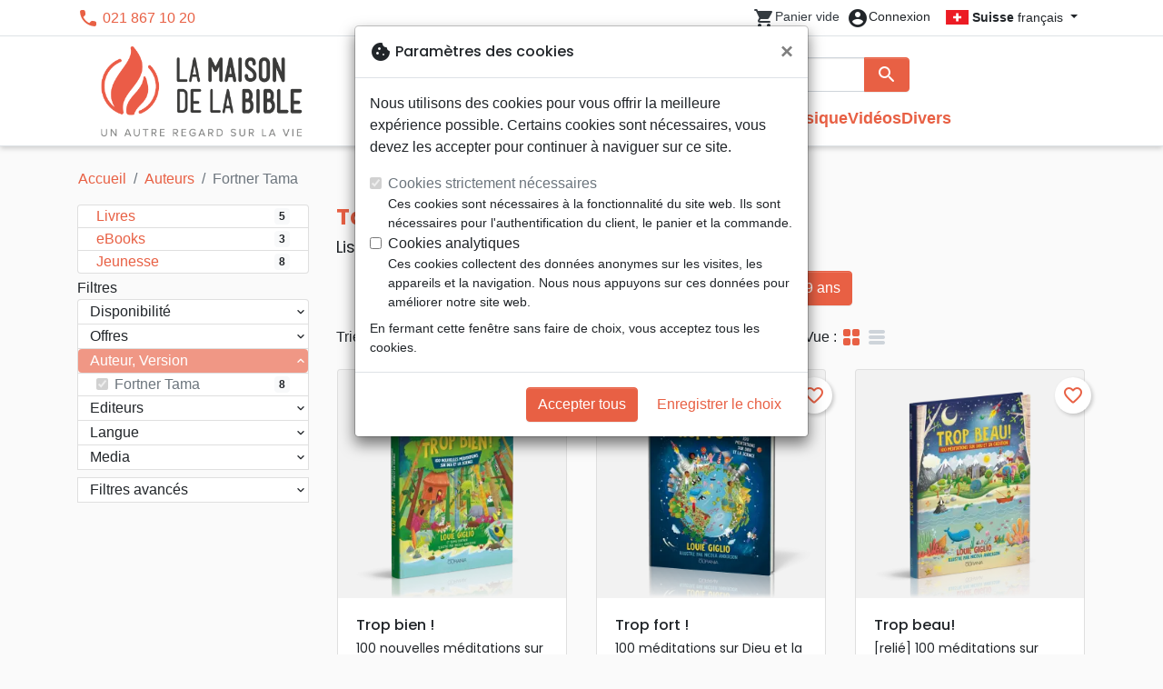

--- FILE ---
content_type: text/html; charset=utf-8
request_url: https://maisonbible.ch/author/4305-fortner-tama
body_size: 21817
content:
<!doctype html>
<html lang="fr">

  <head>
    
      
  <meta charset="utf-8">


  <meta http-equiv="x-ua-compatible" content="ie=edge">



  <title>Fortner Tama</title>
  <meta name="description" content="Achetez 8 livres de Tama Fortner à votre librairie chrétienne La Maison de la Bible Suisse">
        
      <link rel="canonical" href="https://maisonbible.ch/author/4305-fortner-tama">
    
        
  
<meta property="og:title" content="Auteurs :: La Maison de la Bible Suisse - votre librairie chrétienne"/>
<meta property="og:description" content=""/>
<meta property="og:url" content="https://maisonbible.ch/author/4305-fortner-tama"/>
<meta property="og:site_name" content="La Maison de la Bible Suisse"/>

  <meta property="og:type" content="website"/>
  <meta property="og:image" content="https://maisonbible.ch/img/maisondelabible.png"/>
<script type="application/ld+json">
{
    "@context" : "http://schema.org",
    "@type" : "Organization",
    "name" : "La Maison de la Bible Suisse",
    "url" : "https://maisonbible.ch/",
    "logo" : {
        "@type":"ImageObject",
        "url":"https://maisonbible.ch/img/maisondelabible.png"
    }
}

</script>

<script type="application/ld+json">
{
    "@context":"http://schema.org",
    "@type":"WebPage",
    "isPartOf": {
        "@type":"WebSite",
        "url":  "https://maisonbible.ch/",
        "name": "La Maison de la Bible Suisse"
    },
    "name": "Auteurs :: La Maison de la Bible Suisse - votre librairie chrétienne",
    "url":  "https://maisonbible.ch/author/4305-fortner-tama"
}


</script>
<script type="application/ld+json">
    {
    "@context": "https://schema.org",
    "@type": "BreadcrumbList",
    "itemListElement": [
        {
    "@type": "ListItem",
    "position": 1,
    "name": "Accueil",
    "item": "https://maisonbible.ch/"
    },        {
    "@type": "ListItem",
    "position": 2,
    "name": "Auteurs",
    "item": "https://maisonbible.ch/auteurs"
    },        {
    "@type": "ListItem",
    "position": 3,
    "name": "Fortner Tama",
    "item": "https://maisonbible.ch/author/4305-fortner-tama"
    }    ]
    }
    </script>

  



  <meta name="viewport" content="width=device-width, initial-scale=1, minimum-scale=1">



  <link rel="icon" type="image/vnd.microsoft.icon" href="https://maisonbible.ch/img/favicon-2.ico?20260115130432">
  <link rel="shortcut icon" type="image/x-icon" href="https://maisonbible.ch/img/favicon-2.ico?20260115130432">



    <link rel="stylesheet" href="https://maisonbible.ch/themes/classic-rocket/assets/css/theme-mb.css?20260115130432" type="text/css" media="all">
  <link rel="stylesheet" href="https://maisonbible.ch/modules/ps_socialfollow/views/css/ps_socialfollow.css?20260115130432" type="text/css" media="all">
  <link rel="stylesheet" href="https://maisonbible.ch/themes/classic-rocket/modules/productcomments/views/css/productcomments.css?20260115130432" type="text/css" media="all">
  <link rel="stylesheet" href="https://maisonbible.ch/modules/twintcw/css/style.css?20260115130432" type="text/css" media="all">
  <link rel="stylesheet" href="https://maisonbible.ch/modules/blockwishlist/public/wishlist.css?20260115130432" type="text/css" media="all">



  

  <script type="text/javascript">
        var blockwishlistController = "https:\/\/maisonbible.ch\/module\/blockwishlist\/action";
        var prestashop = {"cart":{"products":[],"totals":{"total":{"type":"total","label":"Total","amount":0,"value":"0,00\u00a0CHF"},"total_including_tax":{"type":"total","label":"Total TTC\u00a0:","amount":0,"value":"0,00\u00a0CHF"},"total_excluding_tax":{"type":"total","label":"Total HT\u00a0:","amount":0,"value":"0,00\u00a0CHF"}},"subtotals":{"products":{"type":"products","label":"Sous-total","amount":0,"value":"0,00\u00a0CHF"},"discounts":null,"shipping":{"type":"shipping","label":"Livraison","amount":0,"value":""},"tax":null},"products_count":0,"summary_string":"0 articles","vouchers":{"allowed":1,"added":[]},"discounts":[],"minimalPurchase":0,"minimalPurchaseRequired":""},"currency":{"id":2,"name":"Franc suisse","iso_code":"CHF","iso_code_num":"756","sign":"CHF"},"customer":{"lastname":null,"firstname":null,"email":null,"birthday":null,"newsletter":null,"newsletter_date_add":null,"optin":null,"website":null,"company":null,"siret":null,"ape":null,"is_logged":false,"gender":{"type":null,"name":null},"addresses":[]},"country":{"id_zone":"17","id_currency":"0","call_prefix":"1","iso_code":"US","active":"1","contains_states":"1","need_identification_number":"0","need_zip_code":"1","zip_code_format":"NNNNN","display_tax_label":"0","name":{"1":"\u00c9tats-Unis","2":"Vereinigte Staaten"},"id":21},"language":{"name":"Fran\u00e7ais (French)","iso_code":"fr","locale":"fr-FR","language_code":"fr","active":"1","is_rtl":"0","date_format_lite":"d\/m\/Y","date_format_full":"d\/m\/Y H:i:s","id":1},"page":{"title":"","canonical":"https:\/\/maisonbible.ch\/author\/4305-fortner-tama","meta":{"title":"Auteurs :: La Maison de la Bible Suisse - votre librairie chr\u00e9tienne","description":"","keywords":"auteurs","robots":"index"},"page_name":"author","body_classes":{"lang-fr":true,"lang-rtl":false,"country-US":true,"currency-CHF":true,"layout-left-column":true,"page-author":true,"tax-display-disabled":true,"page-customer-account":false,"manufacturer-id-4305":true,"manufacturer-Fortner Tama":true},"admin_notifications":[],"password-policy":{"feedbacks":{"0":"Tr\u00e8s faible","1":"Faible","2":"Moyenne","3":"Fort","4":"Tr\u00e8s fort","Straight rows of keys are easy to guess":"Les suites de touches sur le clavier sont faciles \u00e0 deviner","Short keyboard patterns are easy to guess":"Les mod\u00e8les courts sur le clavier sont faciles \u00e0 deviner.","Use a longer keyboard pattern with more turns":"Utilisez une combinaison de touches plus longue et plus complexe.","Repeats like \"aaa\" are easy to guess":"Les r\u00e9p\u00e9titions (ex. : \"aaa\") sont faciles \u00e0 deviner.","Repeats like \"abcabcabc\" are only slightly harder to guess than \"abc\"":"Les r\u00e9p\u00e9titions (ex. : \"abcabcabc\") sont seulement un peu plus difficiles \u00e0 deviner que \"abc\".","Sequences like abc or 6543 are easy to guess":"Les s\u00e9quences (ex. : abc ou 6543) sont faciles \u00e0 deviner.","Recent years are easy to guess":"Les ann\u00e9es r\u00e9centes sont faciles \u00e0 deviner.","Dates are often easy to guess":"Les dates sont souvent faciles \u00e0 deviner.","This is a top-10 common password":"Ce mot de passe figure parmi les 10 mots de passe les plus courants.","This is a top-100 common password":"Ce mot de passe figure parmi les 100 mots de passe les plus courants.","This is a very common password":"Ceci est un mot de passe tr\u00e8s courant.","This is similar to a commonly used password":"Ce mot de passe est similaire \u00e0 un mot de passe couramment utilis\u00e9.","A word by itself is easy to guess":"Un mot seul est facile \u00e0 deviner.","Names and surnames by themselves are easy to guess":"Les noms et les surnoms seuls sont faciles \u00e0 deviner.","Common names and surnames are easy to guess":"Les noms et les pr\u00e9noms courants sont faciles \u00e0 deviner.","Use a few words, avoid common phrases":"Utilisez quelques mots, \u00e9vitez les phrases courantes.","No need for symbols, digits, or uppercase letters":"Pas besoin de symboles, de chiffres ou de majuscules.","Avoid repeated words and characters":"\u00c9viter de r\u00e9p\u00e9ter les mots et les caract\u00e8res.","Avoid sequences":"\u00c9viter les s\u00e9quences.","Avoid recent years":"\u00c9vitez les ann\u00e9es r\u00e9centes.","Avoid years that are associated with you":"\u00c9vitez les ann\u00e9es qui vous sont associ\u00e9es.","Avoid dates and years that are associated with you":"\u00c9vitez les dates et les ann\u00e9es qui vous sont associ\u00e9es.","Capitalization doesn't help very much":"Les majuscules ne sont pas tr\u00e8s utiles.","All-uppercase is almost as easy to guess as all-lowercase":"Un mot de passe tout en majuscules est presque aussi facile \u00e0 deviner qu'un mot de passe tout en minuscules.","Reversed words aren't much harder to guess":"Les mots invers\u00e9s ne sont pas beaucoup plus difficiles \u00e0 deviner.","Predictable substitutions like '@' instead of 'a' don't help very much":"Les substitutions pr\u00e9visibles comme '\"@\" au lieu de \"a\" n'aident pas beaucoup.","Add another word or two. Uncommon words are better.":"Ajoutez un autre mot ou deux. Pr\u00e9f\u00e9rez les mots peu courants."}}},"shop":{"name":"La Maison de la Bible Suisse","logo":"https:\/\/maisonbible.ch\/img\/maisondelabible.png","stores_icon":"https:\/\/maisonbible.ch\/img\/logo_stores.png","favicon":"https:\/\/maisonbible.ch\/img\/favicon-2.ico"},"core_js_public_path":"\/themes\/","urls":{"base_url":"https:\/\/maisonbible.ch\/","current_url":"https:\/\/maisonbible.ch\/author\/4305-fortner-tama","shop_domain_url":"https:\/\/maisonbible.ch","img_ps_url":"https:\/\/maisonbible.ch\/img\/","img_cat_url":"https:\/\/maisonbible.ch\/img\/c\/","img_lang_url":"https:\/\/maisonbible.ch\/img\/l\/","img_prod_url":"https:\/\/maisonbible.ch\/img\/p\/","img_manu_url":"https:\/\/maisonbible.ch\/img\/m\/","img_sup_url":"https:\/\/maisonbible.ch\/img\/su\/","img_ship_url":"https:\/\/maisonbible.ch\/img\/s\/","img_store_url":"https:\/\/maisonbible.ch\/img\/st\/","img_col_url":"https:\/\/maisonbible.ch\/img\/co\/","img_url":"https:\/\/maisonbible.ch\/themes\/classic-rocket\/assets\/img\/","css_url":"https:\/\/maisonbible.ch\/themes\/classic-rocket\/assets\/css\/","js_url":"https:\/\/maisonbible.ch\/themes\/classic-rocket\/assets\/js\/","pic_url":"https:\/\/maisonbible.ch\/upload\/","theme_assets":"https:\/\/maisonbible.ch\/themes\/classic-rocket\/assets\/","theme_dir":"https:\/\/maisonbible.ch\/themes\/classic-rocket\/","pages":{"address":"https:\/\/maisonbible.ch\/adresse","addresses":"https:\/\/maisonbible.ch\/adresses","authentication":"https:\/\/maisonbible.ch\/connexion","manufacturer":"https:\/\/maisonbible.ch\/editeurs","cart":"https:\/\/maisonbible.ch\/panier","category":"https:\/\/maisonbible.ch\/index.php?controller=category","cms":"https:\/\/maisonbible.ch\/index.php?controller=cms","contact":"https:\/\/maisonbible.ch\/nous-contacter","discount":"https:\/\/maisonbible.ch\/reduction","guest_tracking":"https:\/\/maisonbible.ch\/suivi-commande-invite","history":"https:\/\/maisonbible.ch\/historique-commandes","identity":"https:\/\/maisonbible.ch\/identite","index":"https:\/\/maisonbible.ch\/","my_account":"https:\/\/maisonbible.ch\/mon-compte","order_confirmation":"https:\/\/maisonbible.ch\/confirmation-commande","order_detail":"https:\/\/maisonbible.ch\/index.php?controller=order-detail","order_follow":"https:\/\/maisonbible.ch\/suivi-commande","order":"https:\/\/maisonbible.ch\/commande","order_return":"https:\/\/maisonbible.ch\/index.php?controller=order-return","order_slip":"https:\/\/maisonbible.ch\/avoirs","pagenotfound":"https:\/\/maisonbible.ch\/page-introuvable","password":"https:\/\/maisonbible.ch\/recuperation-mot-de-passe","pdf_invoice":"https:\/\/maisonbible.ch\/index.php?controller=pdf-invoice","pdf_order_return":"https:\/\/maisonbible.ch\/index.php?controller=pdf-order-return","pdf_order_slip":"https:\/\/maisonbible.ch\/index.php?controller=pdf-order-slip","prices_drop":"https:\/\/maisonbible.ch\/promotions","product":"https:\/\/maisonbible.ch\/index.php?controller=product","registration":"https:\/\/maisonbible.ch\/index.php?controller=registration","search":"https:\/\/maisonbible.ch\/recherche","sitemap":"https:\/\/maisonbible.ch\/plan-du-site","stores":"https:\/\/maisonbible.ch\/librairies","supplier":"https:\/\/maisonbible.ch\/index.php?controller=supplier","new_products":"https:\/\/maisonbible.ch\/nouveaux-produits","brands":"https:\/\/maisonbible.ch\/editeurs","register":"https:\/\/maisonbible.ch\/index.php?controller=registration","order_login":"https:\/\/maisonbible.ch\/commande?login=1"},"alternative_langs":[],"actions":{"logout":"https:\/\/maisonbible.ch\/?mylogout="},"no_picture_image":{"url":"\/home\/www-data\/ps\/production\/releases\/20260115130432\/img\/p\/2fr","bySize":{"home_default":{"url":"\/home\/www-data\/ps\/production\/releases\/20260115130432\/img\/p\/2fr"}}}},"configuration":{"display_taxes_label":false,"display_prices_tax_incl":true,"is_catalog":false,"show_prices":true,"opt_in":{"partner":false},"quantity_discount":{"type":"discount","label":"Remise"},"voucher_enabled":1,"return_enabled":1},"field_required":[],"breadcrumb":{"links":[{"title":"Accueil","url":"https:\/\/maisonbible.ch\/"},{"title":"Auteurs","url":"https:\/\/maisonbible.ch\/auteurs"},{"title":"Fortner Tama","url":"https:\/\/maisonbible.ch\/author\/4305-fortner-tama"}],"count":3},"link":{"protocol_link":"https:\/\/","protocol_content":"https:\/\/"},"time":1769046184,"static_token":"aca5f2e55ec6b965b472e733c61a8045","token":"9e39cbdaaf341365d656fb52c663a649","debug":false};
        var productsAlreadyTagged = [];
        var removeFromWishlistUrl = "https:\/\/maisonbible.ch\/module\/blockwishlist\/action?action=deleteProductFromWishlist";
        var wishlistAddProductToCartUrl = "https:\/\/maisonbible.ch\/module\/blockwishlist\/action?action=addProductToCart";
        var wishlistUrl = "https:\/\/maisonbible.ch\/module\/blockwishlist\/view";
      </script>
    <script defer type="text/javascript" src="https://maisonbible.ch/themes/core.js?20260115130432" ></script>
  <script defer type="text/javascript" src="https://maisonbible.ch/themes/classic-rocket/assets/js/theme.js?20260115130432" ></script>
  <script defer type="text/javascript" src="https://maisonbible.ch/themes/classic-rocket/modules/ps_emailalerts/js/mailalerts.js?20260115130432" ></script>
  <script defer type="text/javascript" src="https://maisonbible.ch/modules/sbgmail/js/sbgmail.js?20260115130432" ></script>
  <script defer type="text/javascript" src="https://maisonbible.ch/themes/classic-rocket/modules/productcomments/views/js/jquery.rating.plugin.js?20260115130432" ></script>
  <script defer type="text/javascript" src="https://maisonbible.ch/themes/classic-rocket/modules/productcomments/views/js/productListingComments.js?20260115130432" ></script>
  <script defer type="text/javascript" src="https://maisonbible.ch/modules/twintcw/js/frontend.js?20260115130432" ></script>
  <script defer type="text/javascript" src="https://maisonbible.ch/modules/blockwishlist/public/product.bundle.js?20260115130432" ></script>
  <script defer type="text/javascript" src="https://maisonbible.ch/modules/sbgslider/js/sbgslider.js?20260115130432" ></script>
  <script defer type="text/javascript" src="https://maisonbible.ch/modules/sbgdownload/views/js/sbgdownload.js?20260115130432" ></script>
  <script defer type="text/javascript" src="https://maisonbible.ch/modules/ps_shoppingcart/ps_shoppingcart.js?20260115130432" ></script>
  <script defer type="text/javascript" src="https://maisonbible.ch/modules/sbgsearch/views/js/searchbar.js?20260115130432" ></script>
  <script defer type="text/javascript" src="https://maisonbible.ch/modules/blockwishlist/public/graphql.js?20260115130432" ></script>
  <script defer type="text/javascript" src="https://maisonbible.ch/modules/blockwishlist/public/vendors.js?20260115130432" ></script>





  <script defer src="https://www.googletagmanager.com/gtag/js?id=G-J35YPCEZDW"></script>
<script>
  window.dataLayer = window.dataLayer || [];
  function gtag(){dataLayer.push(arguments);}
  if(localStorage.getItem('consentMode') === null){
    gtag('consent', 'default', {
      'ad_storage': 'denied',
      'analytics_storage': 'denied',
      'functionality_storage': 'granted',
    });
  } else {
    gtag('consent', 'default', JSON.parse(localStorage.getItem('consentMode')));
  }
  gtag('js', new Date());
  gtag(
    'config',
    'G-J35YPCEZDW',
    {
      'debug_mode':false
      , 'anonymize_ip': true                }
  );
</script>

<script
  id="sentry-script"
  defer
  src="https://browser.sentry-cdn.com/7.32.0/bundle.tracing.debug.min.js"
  integrity="sha384-C2gbC4mzuVYgAlQuAt+ZjQH4Be5r7u+Y4T+jnK+tV//kSb3CjPUeNo69D5BfN1ou"
  crossorigin="anonymous"
></script>
<script type="text/javascript">
  document.getElementById("sentry-script").addEventListener("load", () => {
    Sentry.init({
      dsn: "https://020b0f5f57f34dd883e87cf9b0cafb22@o48818.ingest.sentry.io/5533473",
      release: '20260115130432',
      sampleRate: 0.25,
      integrations: [new Sentry.BrowserTracing()],
      tracesSampleRate: 0.1,
    })
    Sentry.setUser({ id: '', email: '' });
  })
</script>




    
  </head>

  <body id="author" class="lang-fr country-us currency-chf layout-left-column page-author tax-display-disabled manufacturer-id-4305 manufacturer-fortner-tama">

    
      
    

    <main>
      
              

      <header id="header" class="l-header">
        
          
    <div class="header-banner">
        <div id="browser-alert" style="display:none;">
  <div class="alert alert-danger" role="alert">
                <h4 class="alert-heading">
      <i class="material-icons">warning</i> Veuillez mettre à jour votre navigateur !
    </h4>
    <p>Vous utilisez un navigateur obsolète. Malheureusement, ce site web pourrait ne pas fonctionner comme prévu.</p>
    <p>Nous vous recommandons de mettre à jour votre navigateur ou d&#039;utiliser une autre application.</p>
  </div>
</div>
<script type="application/javascript">
  
  var str = 'class ಠ_ಠ extends Array {constructor(j = "a", ...c) {const q = (({u: e}) => {return { [`s${c}`]: Symbol(j) };})({});super(j, q, ...c);}}' +
    'new Promise((f) => {const a = function* (){return "\\{u20BB7}".match(/./u)[0].length === 2 || true;};for (let vre of a()) {' +
    'const [uw, as, he, re] = [new Set(), new WeakSet(), new Map(), new WeakMap()];break;}f(new Proxy({}, {get: (han, h) => h in han ? han[h] ' +
    ': "42".repeat(0o10)}));}).then(bi => new ಠ_ಠ(bi.rd));';
  
  try {
    eval(str);
  } catch(e) {
    alert("Veuillez mettre à jour votre navigateur !\nVous utilisez un navigateur obsolète. Malheureusement, ce site web pourrait ne pas fonctionner comme prévu.\nNous vous recommandons de mettre à jour votre navigateur ou d&#039;utiliser une autre application.")
    document.getElementById('browser-alert').setAttribute('class', 'd-block')
    Sentry.captureMessage('Browser does not support ES6')
    Sentry.close()
  }
</script>

    </div>

<div class="header-nav border-bottom">
  <div class="container">
    
      <div class="border-bottom shrunk-contents">
          <div class="container align-items-center justify-content-between shrunk-contents">
              <button class="visible--mobile btn mobile-menu-button" id="menu-icon" data-toggle="modal" data-target="#mobile_top_menu_wrapper">
                <i class="material-icons">&#xE5D2;</i>
              </button>
              <div class="header-nav__left">
                  <div id="_desktop_contact_link">
  <div id="contact-link">
          <i class="material-icons">phone</i> 021 867 10 20
      </div>
</div>

              </div>
              <div class="header-nav__right my-1">
                  <div class="header__rightitem">
  <div class="blockcart cart-preview inactive" data-refresh-url="//maisonbible.ch/module/ps_shoppingcart/ajax">
    <div class="shopping-cart">
        <a href="#" class="btn-link disabled text-dark">
          <span class="header-nav__icon">
            <i class="material-icons">shopping_cart</i>
            <span class="cart-products-count blockcart__count small active">0</span>
          </span>
          <span class="visible--desktop blockcart__label small text-nowrap active">article(s)</span>
          <span class="visible--desktop blockcart__label small text-nowrap inactive">Panier vide</span>
        </a>
    </div>
  </div>
</div>
<div class="user-info header__rightitem">
      <a
      class="inactive"
      href="https://maisonbible.ch/connexion?back=https://maisonbible.ch/author/4305-fortner-tama"
      title="Identifiez-vous"
      rel="nofollow"
    >
      <span class="header-nav__icon"><i class="material-icons">account_circle</i></span>
      <span class="visible--desktop small">Connexion</span>
    </a>
  </div>
<div id="_desktop_language_selector">
  <div class="language-selector-wrapper">
    <span id="language-selector-label" class="d-inline-block d-md-none">Langue :</span>
    <div class="language-selector dropdown js-dropdown">
      <button data-toggle="dropdown" class="btn btn-sm dropdown-toggle" aria-haspopup="true" aria-expanded="false" aria-label="Sélecteur de langue">
        <div class="flag flag-ch"></div> <strong>Suisse</strong> français
      </button>
      <div class="dropdown-menu" aria-labelledby="language-selector-label">
                  <a href="https://maisonbible.fr/fr/" class="dropdown-item small" data-iso-code="fr">
            <div class="flag flag-fr"></div> <strong>France</strong> français
          </a>
                  <a href="https://maisonbible.fr/de/" class="dropdown-item small" data-iso-code="de">
            <div class="flag flag-eu"></div> <strong>Europa</strong> Deutsch
          </a>
                  <a href="https://maisonbible.ch/" class="dropdown-item small active" data-iso-code="fr">
            <div class="flag flag-ch"></div> <strong>Suisse</strong> français
          </a>
                  <a href="https://hausderbibel.ch/" class="dropdown-item small" data-iso-code="de">
            <div class="flag flag-ch"></div> <strong>Schweiz</strong> Deutsch
          </a>
              </div>
    </div>
  </div>
</div>

              </div>
          </div>
      </div>
    

    
      <div class="container header-top justify-content-center align-items-end shrunk-contents">
          <a href="https://maisonbible.ch/" class="header__logo">
              <img class="logo img-fluid" src="https://maisonbible.ch/img/maisondelabible.png?20260115130432" height="120" alt="La Maison de la Bible Suisse">
          </a>
          <div class="header__search">
            <form method="get" action="//maisonbible.ch/recherche" class="search-widget js-search-form" data-search-widget data-search-controller-url="https://maisonbible.ch/module/sbgsearch/search">
    <div class="input-group">
        <input class="form-control js-search-input" type="text" name="s" value="" placeholder="Rechercher" aria-label="Rechercher"
               enterkeyhint="search" autocorrect="off" autocomplete="off">
        <div class="input-group-append">
          <button type="submit" class="btn btn-primary">
            <i class="material-icons search">search</i>
            <span class="sr-only">Rechercher</span>
          </button>
        </div>
    </div>
</form>
<button class="btn btn-outline-primary">
  <i class="material-icons search">close</i>
  <span class="sr-only">Close</span>
</button>

            

<nav class="menu visible--desktop" id="_desktop_top_menu">
  
      <ul class="menu-top" id="top-menu" role="navigation" data-depth="0">
                      <li class="menu__item--0"
          id="lnk-nouveautes" >
          
                      <a
              class="menu__item-link--top menu__item-link--nosubmenu"
              href="/nouveaux-produits" data-depth="0"
                          >
              Nouveautés
            </a>
                              </li>
                                        <li class="menu__item--0"
          id="category-550" aria-haspopup="true" aria-expanded="false"
          aria-owns="top_sub_menu_58560" aria-controls="top_sub_menu_58560">
          
                    <div class="menu__item-header">
                      <a
              class="menu__item-link--top "
              href="https://maisonbible.ch/550-bibles" data-depth="0"
                          >
              Bibles
            </a>
                                                <span class="visible--mobile">
                <span data-target="#top_sub_menu_491" data-toggle="collapse"
                      class="d-block navbar-toggler icon-collapse">
                  <i class="material-icons menu__collapseicon">&#xE313;</i>
                </span>
              </span>
          </div>
                                <div class="menu-sub clearfix collapse show" data-collapse-hide-mobile
                 id="top_sub_menu_491" role="group" aria-labelledby="category-550"
                 aria-expanded="false" aria-hidden="true">
              <div class="menu-sub__content">
                
      <ul  class="menu-sub__list--1" data-depth="1">
                      <li class="menu__item--1"
          id="category-773" >
          
                      <a
              class="menu__item-link--1 menu__item-link--nosubmenu"
              href="https://maisonbible.ch/773-bibles-standards" data-depth="1"
                          >
              Bibles standards
            </a>
                              </li>
                      <li class="menu__item--1"
          id="category-1797" >
          
                      <a
              class="menu__item-link--1 menu__item-link--nosubmenu"
              href="https://maisonbible.ch/1797-nuova-traduzione-vivente" data-depth="1"
                          >
              Nuova Traduzione Vivente
            </a>
                              </li>
                      <li class="menu__item--1"
          id="category-775" >
          
                      <a
              class="menu__item-link--1 menu__item-link--nosubmenu"
              href="https://maisonbible.ch/775-bibles-d-etude" data-depth="1"
                          >
              Bibles d&#039;étude
            </a>
                              </li>
                      <li class="menu__item--1"
          id="category-1071" >
          
                      <a
              class="menu__item-link--1 menu__item-link--nosubmenu"
              href="https://maisonbible.ch/1071-bibles-petit-format" data-depth="1"
                          >
              Bibles petit format
            </a>
                              </li>
                      <li class="menu__item--1"
          id="category-695" >
          
                      <a
              class="menu__item-link--1 menu__item-link--nosubmenu"
              href="https://maisonbible.ch/695-bibles-grand-format" data-depth="1"
                          >
              Bibles grand format
            </a>
                              </li>
                      <li class="menu__item--1"
          id="category-810" >
          
                      <a
              class="menu__item-link--1 menu__item-link--nosubmenu"
              href="https://maisonbible.ch/810-nouveaux-testaments" data-depth="1"
                          >
              Nouveaux Testaments
            </a>
                              </li>
                      <li class="menu__item--1"
          id="category-821" >
          
                      <a
              class="menu__item-link--1 menu__item-link--nosubmenu"
              href="https://maisonbible.ch/821-portions" data-depth="1"
                          >
              Portions
            </a>
                              </li>
                      <li class="menu__item--1"
          id="category-816" >
          
                      <a
              class="menu__item-link--1 menu__item-link--nosubmenu"
              href="https://maisonbible.ch/816-evangiles" data-depth="1"
                          >
              Evangiles
            </a>
                              </li>
                      <li class="menu__item--1"
          id="category-1080" >
          
                      <a
              class="menu__item-link--1 menu__item-link--nosubmenu"
              href="https://maisonbible.ch/1080-ebook" data-depth="1"
                          >
              eBook
            </a>
                              </li>
                      <li class="menu__item--1"
          id="category-1092" >
          
                      <a
              class="menu__item-link--1 menu__item-link--nosubmenu"
              href="https://maisonbible.ch/1092-applications" data-depth="1"
                          >
              Applications
            </a>
                              </li>
                      <li class="menu__item--1"
          id="category-765" >
          
                      <a
              class="menu__item-link--1 menu__item-link--nosubmenu"
              href="https://maisonbible.ch/765-etude-biblique" data-depth="1"
                          >
              Etude biblique
            </a>
                              </li>
                      <li class="menu__item--1"
          id="category-781" >
          
                      <a
              class="menu__item-link--1 menu__item-link--nosubmenu"
              href="https://maisonbible.ch/781-segond-21" data-depth="1"
                          >
              Segond 21
            </a>
                              </li>
                      <li class="menu__item--1"
          id="category-786" >
          
                      <a
              class="menu__item-link--1 menu__item-link--nosubmenu"
              href="https://maisonbible.ch/786-segond" data-depth="1"
                          >
              Segond
            </a>
                              </li>
                      <li class="menu__item--1"
          id="category-822" >
          
                      <a
              class="menu__item-link--1 menu__item-link--nosubmenu"
              href="https://maisonbible.ch/822-neg" data-depth="1"
                          >
              NEG
            </a>
                              </li>
                      <li class="menu__item--1"
          id="category-827" >
          
                      <a
              class="menu__item-link--1 menu__item-link--nosubmenu"
              href="https://maisonbible.ch/827-darby" data-depth="1"
                          >
              Darby
            </a>
                              </li>
                      <li class="menu__item--1"
          id="category-832" >
          
                      <a
              class="menu__item-link--1 menu__item-link--nosubmenu"
              href="https://maisonbible.ch/832-francais-courant" data-depth="1"
                          >
              Français courant
            </a>
                              </li>
                      <li class="menu__item--1"
          id="category-837" >
          
                      <a
              class="menu__item-link--1 menu__item-link--nosubmenu"
              href="https://maisonbible.ch/837-nbs" data-depth="1"
                          >
              NBS
            </a>
                              </li>
                      <li class="menu__item--1"
          id="category-791" >
          
                      <a
              class="menu__item-link--1 menu__item-link--nosubmenu"
              href="https://maisonbible.ch/791-semeur" data-depth="1"
                          >
              Semeur
            </a>
                              </li>
                      <li class="menu__item--1"
          id="category-586" >
          
                      <a
              class="menu__item-link--1 menu__item-link--nosubmenu"
              href="https://maisonbible.ch/586-audio-bibles" data-depth="1"
                          >
              Audio-Bibles
            </a>
                              </li>
                </ul>
  
              </div>
            </div>
                  </li>
                                        <li class="menu__item--0"
          id="category-556" aria-haspopup="true" aria-expanded="false"
          aria-owns="top_sub_menu_69714" aria-controls="top_sub_menu_69714">
          
                    <div class="menu__item-header">
                      <a
              class="menu__item-link--top "
              href="https://maisonbible.ch/556-livres" data-depth="0"
                          >
              Livres
            </a>
                                                <span class="visible--mobile">
                <span data-target="#top_sub_menu_81474" data-toggle="collapse"
                      class="d-block navbar-toggler icon-collapse">
                  <i class="material-icons menu__collapseicon">&#xE313;</i>
                </span>
              </span>
          </div>
                                <div class="menu-sub clearfix collapse show" data-collapse-hide-mobile
                 id="top_sub_menu_81474" role="group" aria-labelledby="category-556"
                 aria-expanded="false" aria-hidden="true">
              <div class="menu-sub__content">
                
      <ul  class="menu-sub__list--1" data-depth="1">
                                        <li class="menu__item--1"
          id="category-751" aria-haspopup="true" aria-expanded="false"
          aria-owns="top_sub_menu_56778" aria-controls="top_sub_menu_56778">
          
                    <div class="menu__item-header">
                      <a
              class="menu__item-link--1 "
              href="https://maisonbible.ch/751-meditations" data-depth="1"
                          >
              Méditations
            </a>
                                                <span class="visible--mobile">
                <span data-target="#top_sub_menu_69313" data-toggle="collapse"
                      class="d-block navbar-toggler icon-collapse">
                  <i class="material-icons menu__collapseicon">&#xE313;</i>
                </span>
              </span>
          </div>
                            </li>
                                        <li class="menu__item--1"
          id="category-800" aria-haspopup="true" aria-expanded="false"
          aria-owns="top_sub_menu_95549" aria-controls="top_sub_menu_95549">
          
                    <div class="menu__item-header">
                      <a
              class="menu__item-link--1 "
              href="https://maisonbible.ch/800-temoignages-biographies" data-depth="1"
                          >
              Témoignages, biographies
            </a>
                                                <span class="visible--mobile">
                <span data-target="#top_sub_menu_5031" data-toggle="collapse"
                      class="d-block navbar-toggler icon-collapse">
                  <i class="material-icons menu__collapseicon">&#xE313;</i>
                </span>
              </span>
          </div>
                            </li>
                      <li class="menu__item--1"
          id="category-977" >
          
                      <a
              class="menu__item-link--1 menu__item-link--nosubmenu"
              href="https://maisonbible.ch/977-romans" data-depth="1"
                          >
              Romans
            </a>
                              </li>
                                        <li class="menu__item--1"
          id="category-713" aria-haspopup="true" aria-expanded="false"
          aria-owns="top_sub_menu_10346" aria-controls="top_sub_menu_10346">
          
                    <div class="menu__item-header">
                      <a
              class="menu__item-link--1 "
              href="https://maisonbible.ch/713-commentaires" data-depth="1"
                          >
              Commentaires
            </a>
                                                <span class="visible--mobile">
                <span data-target="#top_sub_menu_21358" data-toggle="collapse"
                      class="d-block navbar-toggler icon-collapse">
                  <i class="material-icons menu__collapseicon">&#xE313;</i>
                </span>
              </span>
          </div>
                            </li>
                                        <li class="menu__item--1"
          id="category-729" aria-haspopup="true" aria-expanded="false"
          aria-owns="top_sub_menu_29744" aria-controls="top_sub_menu_29744">
          
                    <div class="menu__item-header">
                      <a
              class="menu__item-link--1 "
              href="https://maisonbible.ch/729-erudition" data-depth="1"
                          >
              Erudition
            </a>
                                                <span class="visible--mobile">
                <span data-target="#top_sub_menu_25132" data-toggle="collapse"
                      class="d-block navbar-toggler icon-collapse">
                  <i class="material-icons menu__collapseicon">&#xE313;</i>
                </span>
              </span>
          </div>
                            </li>
                                        <li class="menu__item--1"
          id="category-649" aria-haspopup="true" aria-expanded="false"
          aria-owns="top_sub_menu_76446" aria-controls="top_sub_menu_76446">
          
                    <div class="menu__item-header">
                      <a
              class="menu__item-link--1 "
              href="https://maisonbible.ch/649-apologetique" data-depth="1"
                          >
              Apologétique
            </a>
                                                <span class="visible--mobile">
                <span data-target="#top_sub_menu_97658" data-toggle="collapse"
                      class="d-block navbar-toggler icon-collapse">
                  <i class="material-icons menu__collapseicon">&#xE313;</i>
                </span>
              </span>
          </div>
                            </li>
                                        <li class="menu__item--1"
          id="category-714" aria-haspopup="true" aria-expanded="false"
          aria-owns="top_sub_menu_80051" aria-controls="top_sub_menu_80051">
          
                    <div class="menu__item-header">
                      <a
              class="menu__item-link--1 "
              href="https://maisonbible.ch/714-doctrine" data-depth="1"
                          >
              Doctrine
            </a>
                                                <span class="visible--mobile">
                <span data-target="#top_sub_menu_39934" data-toggle="collapse"
                      class="d-block navbar-toggler icon-collapse">
                  <i class="material-icons menu__collapseicon">&#xE313;</i>
                </span>
              </span>
          </div>
                            </li>
                                        <li class="menu__item--1"
          id="category-719" aria-haspopup="true" aria-expanded="false"
          aria-owns="top_sub_menu_26552" aria-controls="top_sub_menu_26552">
          
                    <div class="menu__item-header">
                      <a
              class="menu__item-link--1 "
              href="https://maisonbible.ch/719-edification" data-depth="1"
                          >
              Edification
            </a>
                                                <span class="visible--mobile">
                <span data-target="#top_sub_menu_83414" data-toggle="collapse"
                      class="d-block navbar-toggler icon-collapse">
                  <i class="material-icons menu__collapseicon">&#xE313;</i>
                </span>
              </span>
          </div>
                            </li>
                                        <li class="menu__item--1"
          id="category-723" aria-haspopup="true" aria-expanded="false"
          aria-owns="top_sub_menu_73259" aria-controls="top_sub_menu_73259">
          
                    <div class="menu__item-header">
                      <a
              class="menu__item-link--1 "
              href="https://maisonbible.ch/723-eglise" data-depth="1"
                          >
              Eglise
            </a>
                                                <span class="visible--mobile">
                <span data-target="#top_sub_menu_4524" data-toggle="collapse"
                      class="d-block navbar-toggler icon-collapse">
                  <i class="material-icons menu__collapseicon">&#xE313;</i>
                </span>
              </span>
          </div>
                            </li>
                                        <li class="menu__item--1"
          id="category-732" aria-haspopup="true" aria-expanded="false"
          aria-owns="top_sub_menu_33704" aria-controls="top_sub_menu_33704">
          
                    <div class="menu__item-header">
                      <a
              class="menu__item-link--1 "
              href="https://maisonbible.ch/732-evangelisation" data-depth="1"
                          >
              Evangelisation
            </a>
                                                <span class="visible--mobile">
                <span data-target="#top_sub_menu_37025" data-toggle="collapse"
                      class="d-block navbar-toggler icon-collapse">
                  <i class="material-icons menu__collapseicon">&#xE313;</i>
                </span>
              </span>
          </div>
                            </li>
                                        <li class="menu__item--1"
          id="category-705" aria-haspopup="true" aria-expanded="false"
          aria-owns="top_sub_menu_54684" aria-controls="top_sub_menu_54684">
          
                    <div class="menu__item-header">
                      <a
              class="menu__item-link--1 "
              href="https://maisonbible.ch/705-enfants" data-depth="1"
                          >
              Enfants
            </a>
                                                <span class="visible--mobile">
                <span data-target="#top_sub_menu_84149" data-toggle="collapse"
                      class="d-block navbar-toggler icon-collapse">
                  <i class="material-icons menu__collapseicon">&#xE313;</i>
                </span>
              </span>
          </div>
                            </li>
                                        <li class="menu__item--1"
          id="category-877" aria-haspopup="true" aria-expanded="false"
          aria-owns="top_sub_menu_42944" aria-controls="top_sub_menu_42944">
          
                    <div class="menu__item-header">
                      <a
              class="menu__item-link--1 "
              href="https://maisonbible.ch/877-formation" data-depth="1"
                          >
              Formation
            </a>
                                                <span class="visible--mobile">
                <span data-target="#top_sub_menu_62035" data-toggle="collapse"
                      class="d-block navbar-toggler icon-collapse">
                  <i class="material-icons menu__collapseicon">&#xE313;</i>
                </span>
              </span>
          </div>
                            </li>
                      <li class="menu__item--1"
          id="category-700" >
          
                      <a
              class="menu__item-link--1 menu__item-link--nosubmenu"
              href="https://maisonbible.ch/700-bandes-dessinees" data-depth="1"
                          >
              Bandes dessinées
            </a>
                              </li>
                                        <li class="menu__item--1"
          id="category-741" aria-haspopup="true" aria-expanded="false"
          aria-owns="top_sub_menu_43585" aria-controls="top_sub_menu_43585">
          
                    <div class="menu__item-header">
                      <a
              class="menu__item-link--1 "
              href="https://maisonbible.ch/741-famille-couple" data-depth="1"
                          >
              Famille, couple
            </a>
                                                <span class="visible--mobile">
                <span data-target="#top_sub_menu_30907" data-toggle="collapse"
                      class="d-block navbar-toggler icon-collapse">
                  <i class="material-icons menu__collapseicon">&#xE313;</i>
                </span>
              </span>
          </div>
                            </li>
                                        <li class="menu__item--1"
          id="category-756" aria-haspopup="true" aria-expanded="false"
          aria-owns="top_sub_menu_43413" aria-controls="top_sub_menu_43413">
          
                    <div class="menu__item-header">
                      <a
              class="menu__item-link--1 "
              href="https://maisonbible.ch/756-souffrance-relation-d-aide" data-depth="1"
                          >
              Souffrance, Relation d&#039;aide
            </a>
                                                <span class="visible--mobile">
                <span data-target="#top_sub_menu_8856" data-toggle="collapse"
                      class="d-block navbar-toggler icon-collapse">
                  <i class="material-icons menu__collapseicon">&#xE313;</i>
                </span>
              </span>
          </div>
                            </li>
                                        <li class="menu__item--1"
          id="category-983" aria-haspopup="true" aria-expanded="false"
          aria-owns="top_sub_menu_84963" aria-controls="top_sub_menu_84963">
          
                    <div class="menu__item-header">
                      <a
              class="menu__item-link--1 "
              href="https://maisonbible.ch/983-sante" data-depth="1"
                          >
              Santé
            </a>
                                                <span class="visible--mobile">
                <span data-target="#top_sub_menu_3367" data-toggle="collapse"
                      class="d-block navbar-toggler icon-collapse">
                  <i class="material-icons menu__collapseicon">&#xE313;</i>
                </span>
              </span>
          </div>
                            </li>
                                        <li class="menu__item--1"
          id="category-736" aria-haspopup="true" aria-expanded="false"
          aria-owns="top_sub_menu_41553" aria-controls="top_sub_menu_41553">
          
                    <div class="menu__item-header">
                      <a
              class="menu__item-link--1 "
              href="https://maisonbible.ch/736-ethique-societe-politique" data-depth="1"
                          >
              Ethique, société, politique
            </a>
                                                <span class="visible--mobile">
                <span data-target="#top_sub_menu_77562" data-toggle="collapse"
                      class="d-block navbar-toggler icon-collapse">
                  <i class="material-icons menu__collapseicon">&#xE313;</i>
                </span>
              </span>
          </div>
                            </li>
                                        <li class="menu__item--1"
          id="category-647" aria-haspopup="true" aria-expanded="false"
          aria-owns="top_sub_menu_12083" aria-controls="top_sub_menu_12083">
          
                    <div class="menu__item-header">
                      <a
              class="menu__item-link--1 "
              href="https://maisonbible.ch/647-evenements-actuels" data-depth="1"
                          >
              Événements actuels
            </a>
                                                <span class="visible--mobile">
                <span data-target="#top_sub_menu_2678" data-toggle="collapse"
                      class="d-block navbar-toggler icon-collapse">
                  <i class="material-icons menu__collapseicon">&#xE313;</i>
                </span>
              </span>
          </div>
                            </li>
                                        <li class="menu__item--1"
          id="category-746" aria-haspopup="true" aria-expanded="false"
          aria-owns="top_sub_menu_69586" aria-controls="top_sub_menu_69586">
          
                    <div class="menu__item-header">
                      <a
              class="menu__item-link--1 "
              href="https://maisonbible.ch/746-fetes-chretiennes" data-depth="1"
                          >
              Fêtes chrétiennes
            </a>
                                                <span class="visible--mobile">
                <span data-target="#top_sub_menu_68104" data-toggle="collapse"
                      class="d-block navbar-toggler icon-collapse">
                  <i class="material-icons menu__collapseicon">&#xE313;</i>
                </span>
              </span>
          </div>
                            </li>
                                        <li class="menu__item--1"
          id="category-707" aria-haspopup="true" aria-expanded="false"
          aria-owns="top_sub_menu_64398" aria-controls="top_sub_menu_64398">
          
                    <div class="menu__item-header">
                      <a
              class="menu__item-link--1 "
              href="https://maisonbible.ch/707-livres-cadeaux" data-depth="1"
                          >
              Livres cadeaux
            </a>
                                                <span class="visible--mobile">
                <span data-target="#top_sub_menu_44891" data-toggle="collapse"
                      class="d-block navbar-toggler icon-collapse">
                  <i class="material-icons menu__collapseicon">&#xE313;</i>
                </span>
              </span>
          </div>
                            </li>
                                        <li class="menu__item--1"
          id="category-754" aria-haspopup="true" aria-expanded="false"
          aria-owns="top_sub_menu_63683" aria-controls="top_sub_menu_63683">
          
                    <div class="menu__item-header">
                      <a
              class="menu__item-link--1 "
              href="https://maisonbible.ch/754-recueils-de-chants" data-depth="1"
                          >
              Recueils de chants
            </a>
                                                <span class="visible--mobile">
                <span data-target="#top_sub_menu_30285" data-toggle="collapse"
                      class="d-block navbar-toggler icon-collapse">
                  <i class="material-icons menu__collapseicon">&#xE313;</i>
                </span>
              </span>
          </div>
                            </li>
                                        <li class="menu__item--1"
          id="category-584" aria-haspopup="true" aria-expanded="false"
          aria-owns="top_sub_menu_87845" aria-controls="top_sub_menu_87845">
          
                    <div class="menu__item-header">
                      <a
              class="menu__item-link--1 "
              href="https://maisonbible.ch/584-audio" data-depth="1"
                          >
              Audio
            </a>
                                                <span class="visible--mobile">
                <span data-target="#top_sub_menu_84801" data-toggle="collapse"
                      class="d-block navbar-toggler icon-collapse">
                  <i class="material-icons menu__collapseicon">&#xE313;</i>
                </span>
              </span>
          </div>
                            </li>
                </ul>
  
              </div>
            </div>
                  </li>
                                        <li class="menu__item--0"
          id="category-560" aria-haspopup="true" aria-expanded="false"
          aria-owns="top_sub_menu_98331" aria-controls="top_sub_menu_98331">
          
                    <div class="menu__item-header">
                      <a
              class="menu__item-link--top "
              href="https://maisonbible.ch/560-ebooks" data-depth="0"
                          >
              eBooks
            </a>
                                                <span class="visible--mobile">
                <span data-target="#top_sub_menu_32907" data-toggle="collapse"
                      class="d-block navbar-toggler icon-collapse">
                  <i class="material-icons menu__collapseicon">&#xE313;</i>
                </span>
              </span>
          </div>
                                <div class="menu-sub clearfix collapse show" data-collapse-hide-mobile
                 id="top_sub_menu_32907" role="group" aria-labelledby="category-560"
                 aria-expanded="false" aria-hidden="true">
              <div class="menu-sub__content">
                
      <ul  class="menu-sub__list--1" data-depth="1">
                      <li class="menu__item--1"
          id="category-1110" >
          
                      <a
              class="menu__item-link--1 menu__item-link--nosubmenu"
              href="https://maisonbible.ch/1110-romans-histoires" data-depth="1"
                          >
              Romans, Histoires
            </a>
                              </li>
                      <li class="menu__item--1"
          id="category-845" >
          
                      <a
              class="menu__item-link--1 menu__item-link--nosubmenu"
              href="https://maisonbible.ch/845-biographies" data-depth="1"
                          >
              Biographies
            </a>
                              </li>
                      <li class="menu__item--1"
          id="category-1112" >
          
                      <a
              class="menu__item-link--1 menu__item-link--nosubmenu"
              href="https://maisonbible.ch/1112-erudition" data-depth="1"
                          >
              Erudition
            </a>
                              </li>
                      <li class="menu__item--1"
          id="category-874" >
          
                      <a
              class="menu__item-link--1 menu__item-link--nosubmenu"
              href="https://maisonbible.ch/874-doctrine" data-depth="1"
                          >
              Doctrine
            </a>
                              </li>
                      <li class="menu__item--1"
          id="category-1096" >
          
                      <a
              class="menu__item-link--1 menu__item-link--nosubmenu"
              href="https://maisonbible.ch/1096-edification" data-depth="1"
                          >
              Edification
            </a>
                              </li>
                      <li class="menu__item--1"
          id="category-1094" >
          
                      <a
              class="menu__item-link--1 menu__item-link--nosubmenu"
              href="https://maisonbible.ch/1094-actualite" data-depth="1"
                          >
              Actualité
            </a>
                              </li>
                      <li class="menu__item--1"
          id="category-1097" >
          
                      <a
              class="menu__item-link--1 menu__item-link--nosubmenu"
              href="https://maisonbible.ch/1097-eglise" data-depth="1"
                          >
              Eglise
            </a>
                              </li>
                      <li class="menu__item--1"
          id="category-1098" >
          
                      <a
              class="menu__item-link--1 menu__item-link--nosubmenu"
              href="https://maisonbible.ch/1098-jeunesse" data-depth="1"
                          >
              Jeunesse
            </a>
                              </li>
                      <li class="menu__item--1"
          id="category-1100" >
          
                      <a
              class="menu__item-link--1 menu__item-link--nosubmenu"
              href="https://maisonbible.ch/1100-ethique" data-depth="1"
                          >
              Éthique
            </a>
                              </li>
                      <li class="menu__item--1"
          id="category-1102" >
          
                      <a
              class="menu__item-link--1 menu__item-link--nosubmenu"
              href="https://maisonbible.ch/1102-famille-couple" data-depth="1"
                          >
              Famille, Couple
            </a>
                              </li>
                      <li class="menu__item--1"
          id="category-1103" >
          
                      <a
              class="menu__item-link--1 menu__item-link--nosubmenu"
              href="https://maisonbible.ch/1103-decouverte-de-la-foi" data-depth="1"
                          >
              Découverte de la foi
            </a>
                              </li>
                      <li class="menu__item--1"
          id="category-1105" >
          
                      <a
              class="menu__item-link--1 menu__item-link--nosubmenu"
              href="https://maisonbible.ch/1105-meditations" data-depth="1"
                          >
              Méditations
            </a>
                              </li>
                      <li class="menu__item--1"
          id="category-1107" >
          
                      <a
              class="menu__item-link--1 menu__item-link--nosubmenu"
              href="https://maisonbible.ch/1107-souffrance-relation-d-aide" data-depth="1"
                          >
              Souffrance, Relation d&#039;aide
            </a>
                              </li>
                      <li class="menu__item--1"
          id="category-1109" >
          
                      <a
              class="menu__item-link--1 menu__item-link--nosubmenu"
              href="https://maisonbible.ch/1109-psychologie" data-depth="1"
                          >
              Psychologie
            </a>
                              </li>
                      <li class="menu__item--1"
          id="category-758" >
          
                      <a
              class="menu__item-link--1 menu__item-link--nosubmenu"
              href="https://maisonbible.ch/758-apologetique" data-depth="1"
                          >
              Apologétique
            </a>
                              </li>
                      <li class="menu__item--1"
          id="category-1079" >
          
                      <a
              class="menu__item-link--1 menu__item-link--nosubmenu"
              href="https://maisonbible.ch/1079-bibles" data-depth="1"
                          >
              Bibles
            </a>
                              </li>
                      <li class="menu__item--1"
          id="category-1077" >
          
                      <a
              class="menu__item-link--1 menu__item-link--nosubmenu"
              href="https://maisonbible.ch/1077-commentaires" data-depth="1"
                          >
              Commentaires
            </a>
                              </li>
                      <li class="menu__item--1"
          id="category-878" >
          
                      <a
              class="menu__item-link--1 menu__item-link--nosubmenu"
              href="https://maisonbible.ch/878-formation" data-depth="1"
                          >
              Formation
            </a>
                              </li>
                      <li class="menu__item--1"
          id="category-844" >
          
                      <a
              class="menu__item-link--1 menu__item-link--nosubmenu"
              href="https://maisonbible.ch/844-nouvel-age-esoterisme" data-depth="1"
                          >
              Nouvel Age, Esoterisme
            </a>
                              </li>
                      <li class="menu__item--1"
          id="category-1078" >
          
                      <a
              class="menu__item-link--1 menu__item-link--nosubmenu"
              href="https://maisonbible.ch/1078-divers" data-depth="1"
                          >
              Divers
            </a>
                              </li>
                </ul>
  
              </div>
            </div>
                  </li>
                                        <li class="menu__item--0"
          id="category-561" aria-haspopup="true" aria-expanded="false"
          aria-owns="top_sub_menu_19539" aria-controls="top_sub_menu_19539">
          
                    <div class="menu__item-header">
                      <a
              class="menu__item-link--top "
              href="https://maisonbible.ch/561-jeunesse" data-depth="0"
                          >
              Jeunesse
            </a>
                                                <span class="visible--mobile">
                <span data-target="#top_sub_menu_11794" data-toggle="collapse"
                      class="d-block navbar-toggler icon-collapse">
                  <i class="material-icons menu__collapseicon">&#xE313;</i>
                </span>
              </span>
          </div>
                                <div class="menu-sub clearfix collapse show" data-collapse-hide-mobile
                 id="top_sub_menu_11794" role="group" aria-labelledby="category-561"
                 aria-expanded="false" aria-hidden="true">
              <div class="menu-sub__content">
                
      <ul  class="menu-sub__list--1" data-depth="1">
                      <li class="menu__item--1"
          id="category-843" >
          
                      <a
              class="menu__item-link--1 menu__item-link--nosubmenu"
              href="https://maisonbible.ch/843-0-4-ans" data-depth="1"
                          >
              0 - 4 ans
            </a>
                              </li>
                      <li class="menu__item--1"
          id="category-1073" >
          
                      <a
              class="menu__item-link--1 menu__item-link--nosubmenu"
              href="https://maisonbible.ch/1073-4-6-ans" data-depth="1"
                          >
              4 - 6 ans
            </a>
                              </li>
                      <li class="menu__item--1"
          id="category-702" >
          
                      <a
              class="menu__item-link--1 menu__item-link--nosubmenu"
              href="https://maisonbible.ch/702-6-9-ans" data-depth="1"
                          >
              6 - 9 ans
            </a>
                              </li>
                      <li class="menu__item--1"
          id="category-839" >
          
                      <a
              class="menu__item-link--1 menu__item-link--nosubmenu"
              href="https://maisonbible.ch/839-9-12-ans" data-depth="1"
                          >
              9 - 12 ans
            </a>
                              </li>
                      <li class="menu__item--1"
          id="category-1086" >
          
                      <a
              class="menu__item-link--1 menu__item-link--nosubmenu"
              href="https://maisonbible.ch/1086-adolescents-jeunes" data-depth="1"
                          >
              Adolescents, jeunes
            </a>
                              </li>
                      <li class="menu__item--1"
          id="category-1081" >
          
                      <a
              class="menu__item-link--1 menu__item-link--nosubmenu"
              href="https://maisonbible.ch/1081-bibles-jeunesse" data-depth="1"
                          >
              Bibles jeunesse
            </a>
                              </li>
                      <li class="menu__item--1"
          id="category-838" >
          
                      <a
              class="menu__item-link--1 menu__item-link--nosubmenu"
              href="https://maisonbible.ch/838-recueil-enfants" data-depth="1"
                          >
              Recueil enfants
            </a>
                              </li>
                </ul>
  
              </div>
            </div>
                  </li>
                                        <li class="menu__item--0"
          id="category-565" aria-haspopup="true" aria-expanded="false"
          aria-owns="top_sub_menu_73183" aria-controls="top_sub_menu_73183">
          
                    <div class="menu__item-header">
                      <a
              class="menu__item-link--top "
              href="https://maisonbible.ch/565-musique" data-depth="0"
                          >
              Musique
            </a>
                                                <span class="visible--mobile">
                <span data-target="#top_sub_menu_29279" data-toggle="collapse"
                      class="d-block navbar-toggler icon-collapse">
                  <i class="material-icons menu__collapseicon">&#xE313;</i>
                </span>
              </span>
          </div>
                                <div class="menu-sub clearfix collapse show" data-collapse-hide-mobile
                 id="top_sub_menu_29279" role="group" aria-labelledby="category-565"
                 aria-expanded="false" aria-hidden="true">
              <div class="menu-sub__content">
                
      <ul  class="menu-sub__list--1" data-depth="1">
                      <li class="menu__item--1"
          id="category-688" >
          
                      <a
              class="menu__item-link--1 menu__item-link--nosubmenu"
              href="https://maisonbible.ch/688-alternatif-punk-ska" data-depth="1"
                          >
              Alternatif, Punk, Ska
            </a>
                              </li>
                      <li class="menu__item--1"
          id="category-1121" >
          
                      <a
              class="menu__item-link--1 menu__item-link--nosubmenu"
              href="https://maisonbible.ch/1121-mp3" data-depth="1"
                          >
              MP3
            </a>
                              </li>
                      <li class="menu__item--1"
          id="category-690" >
          
                      <a
              class="menu__item-link--1 menu__item-link--nosubmenu"
              href="https://maisonbible.ch/690-blues-jazz-rnb" data-depth="1"
                          >
              Blues, Jazz, RnB
            </a>
                              </li>
                      <li class="menu__item--1"
          id="category-670" >
          
                      <a
              class="menu__item-link--1 menu__item-link--nosubmenu"
              href="https://maisonbible.ch/670-noel-musique-de-fete" data-depth="1"
                          >
              Noël, Musique de fête
            </a>
                              </li>
                      <li class="menu__item--1"
          id="category-675" >
          
                      <a
              class="menu__item-link--1 menu__item-link--nosubmenu"
              href="https://maisonbible.ch/675-classique" data-depth="1"
                          >
              Classique
            </a>
                              </li>
                      <li class="menu__item--1"
          id="category-676" >
          
                      <a
              class="menu__item-link--1 menu__item-link--nosubmenu"
              href="https://maisonbible.ch/676-compilations" data-depth="1"
                          >
              Compilations
            </a>
                              </li>
                      <li class="menu__item--1"
          id="category-689" >
          
                      <a
              class="menu__item-link--1 menu__item-link--nosubmenu"
              href="https://maisonbible.ch/689-country-latino-folk" data-depth="1"
                          >
              Country, Latino, Folk
            </a>
                              </li>
                      <li class="menu__item--1"
          id="category-693" >
          
                      <a
              class="menu__item-link--1 menu__item-link--nosubmenu"
              href="https://maisonbible.ch/693-electro" data-depth="1"
                          >
              Electro
            </a>
                              </li>
                      <li class="menu__item--1"
          id="category-658" >
          
                      <a
              class="menu__item-link--1 menu__item-link--nosubmenu"
              href="https://maisonbible.ch/658-jeunesse" data-depth="1"
                          >
              Jeunesse
            </a>
                              </li>
                      <li class="menu__item--1"
          id="category-666" >
          
                      <a
              class="menu__item-link--1 menu__item-link--nosubmenu"
              href="https://maisonbible.ch/666-gospel-soul" data-depth="1"
                          >
              Gospel, Soul
            </a>
                              </li>
                      <li class="menu__item--1"
          id="category-684" >
          
                      <a
              class="menu__item-link--1 menu__item-link--nosubmenu"
              href="https://maisonbible.ch/684-rap-hip-hop" data-depth="1"
                          >
              Rap, Hip-hop
            </a>
                              </li>
                      <li class="menu__item--1"
          id="category-680" >
          
                      <a
              class="menu__item-link--1 menu__item-link--nosubmenu"
              href="https://maisonbible.ch/680-instrumental" data-depth="1"
                          >
              Instrumental
            </a>
                              </li>
                      <li class="menu__item--1"
          id="category-654" >
          
                      <a
              class="menu__item-link--1 menu__item-link--nosubmenu"
              href="https://maisonbible.ch/654-louange-adoration" data-depth="1"
                          >
              Louange, Adoration
            </a>
                              </li>
                      <li class="menu__item--1"
          id="category-691" >
          
                      <a
              class="menu__item-link--1 menu__item-link--nosubmenu"
              href="https://maisonbible.ch/691-hardrock-metal" data-depth="1"
                          >
              Hardrock, Métal
            </a>
                              </li>
                      <li class="menu__item--1"
          id="category-662" >
          
                      <a
              class="menu__item-link--1 menu__item-link--nosubmenu"
              href="https://maisonbible.ch/662-pop-rock" data-depth="1"
                          >
              Pop, Rock
            </a>
                              </li>
                      <li class="menu__item--1"
          id="category-879" >
          
                      <a
              class="menu__item-link--1 menu__item-link--nosubmenu"
              href="https://maisonbible.ch/879-recueils-de-chants" data-depth="1"
                          >
              Recueils de chants
            </a>
                              </li>
                      <li class="menu__item--1"
          id="category-692" >
          
                      <a
              class="menu__item-link--1 menu__item-link--nosubmenu"
              href="https://maisonbible.ch/692-reggae" data-depth="1"
                          >
              Reggae
            </a>
                              </li>
                </ul>
  
              </div>
            </div>
                  </li>
                                        <li class="menu__item--0"
          id="category-570" aria-haspopup="true" aria-expanded="false"
          aria-owns="top_sub_menu_68099" aria-controls="top_sub_menu_68099">
          
                    <div class="menu__item-header">
                      <a
              class="menu__item-link--top "
              href="https://maisonbible.ch/570-videos" data-depth="0"
                          >
              Vidéos
            </a>
                                                <span class="visible--mobile">
                <span data-target="#top_sub_menu_32304" data-toggle="collapse"
                      class="d-block navbar-toggler icon-collapse">
                  <i class="material-icons menu__collapseicon">&#xE313;</i>
                </span>
              </span>
          </div>
                                <div class="menu-sub clearfix collapse show" data-collapse-hide-mobile
                 id="top_sub_menu_32304" role="group" aria-labelledby="category-570"
                 aria-expanded="false" aria-hidden="true">
              <div class="menu-sub__content">
                
      <ul  class="menu-sub__list--1" data-depth="1">
                      <li class="menu__item--1"
          id="category-612" >
          
                      <a
              class="menu__item-link--1 menu__item-link--nosubmenu"
              href="https://maisonbible.ch/612-concerts-spectacles" data-depth="1"
                          >
              Concerts, spectacles
            </a>
                              </li>
                      <li class="menu__item--1"
          id="category-1281" >
          
                      <a
              class="menu__item-link--1 menu__item-link--nosubmenu"
              href="https://maisonbible.ch/1281-epoque-biblique" data-depth="1"
                          >
              Epoque Biblique
            </a>
                              </li>
                      <li class="menu__item--1"
          id="category-624" >
          
                      <a
              class="menu__item-link--1 menu__item-link--nosubmenu"
              href="https://maisonbible.ch/624-dessins-animes" data-depth="1"
                          >
              Dessins animés
            </a>
                              </li>
                      <li class="menu__item--1"
          id="category-618" >
          
                      <a
              class="menu__item-link--1 menu__item-link--nosubmenu"
              href="https://maisonbible.ch/618-enseignement-conferences" data-depth="1"
                          >
              Enseignement, conférences
            </a>
                              </li>
                      <li class="menu__item--1"
          id="category-629" >
          
                      <a
              class="menu__item-link--1 menu__item-link--nosubmenu"
              href="https://maisonbible.ch/629-films-fiction" data-depth="1"
                          >
              Films, fiction
            </a>
                              </li>
                      <li class="menu__item--1"
          id="category-641" >
          
                      <a
              class="menu__item-link--1 menu__item-link--nosubmenu"
              href="https://maisonbible.ch/641-documentaires-reportages" data-depth="1"
                          >
              Documentaires, reportages
            </a>
                              </li>
                      <li class="menu__item--1"
          id="category-635" >
          
                      <a
              class="menu__item-link--1 menu__item-link--nosubmenu"
              href="https://maisonbible.ch/635-histoires-vraies-temoignages" data-depth="1"
                          >
              Histoires vraies, témoignages
            </a>
                              </li>
                </ul>
  
              </div>
            </div>
                  </li>
                                        <li class="menu__item--0"
          id="category-576" aria-haspopup="true" aria-expanded="false"
          aria-owns="top_sub_menu_38933" aria-controls="top_sub_menu_38933">
          
                    <div class="menu__item-header">
                      <a
              class="menu__item-link--top "
              href="https://maisonbible.ch/576-divers" data-depth="0"
                          >
              Divers
            </a>
                                                <span class="visible--mobile">
                <span data-target="#top_sub_menu_69314" data-toggle="collapse"
                      class="d-block navbar-toggler icon-collapse">
                  <i class="material-icons menu__collapseicon">&#xE313;</i>
                </span>
              </span>
          </div>
                                <div class="menu-sub clearfix collapse show" data-collapse-hide-mobile
                 id="top_sub_menu_69314" role="group" aria-labelledby="category-576"
                 aria-expanded="false" aria-hidden="true">
              <div class="menu-sub__content">
                
      <ul  class="menu-sub__list--1" data-depth="1">
                                        <li class="menu__item--1"
          id="category-592" aria-haspopup="true" aria-expanded="false"
          aria-owns="top_sub_menu_17702" aria-controls="top_sub_menu_17702">
          
                    <div class="menu__item-header">
                      <a
              class="menu__item-link--1 "
              href="https://maisonbible.ch/592-calendriers-agendas" data-depth="1"
                          >
              Calendriers, agendas
            </a>
                                                <span class="visible--mobile">
                <span data-target="#top_sub_menu_78990" data-toggle="collapse"
                      class="d-block navbar-toggler icon-collapse">
                  <i class="material-icons menu__collapseicon">&#xE313;</i>
                </span>
              </span>
          </div>
                            </li>
                      <li class="menu__item--1"
          id="category-650" >
          
                      <a
              class="menu__item-link--1 menu__item-link--nosubmenu"
              href="https://maisonbible.ch/650-objets-cadeaux" data-depth="1"
                          >
              Objets cadeaux
            </a>
                              </li>
                      <li class="menu__item--1"
          id="category-1093" >
          
                      <a
              class="menu__item-link--1 menu__item-link--nosubmenu"
              href="https://maisonbible.ch/1093-cartes" data-depth="1"
                          >
              Cartes
            </a>
                              </li>
                      <li class="menu__item--1"
          id="category-1091" >
          
                      <a
              class="menu__item-link--1 menu__item-link--nosubmenu"
              href="https://maisonbible.ch/1091-habits" data-depth="1"
                          >
              Habits
            </a>
                              </li>
                      <li class="menu__item--1"
          id="category-760" >
          
                      <a
              class="menu__item-link--1 menu__item-link--nosubmenu"
              href="https://maisonbible.ch/760-evangelisation" data-depth="1"
                          >
              Evangelisation
            </a>
                              </li>
                      <li class="menu__item--1"
          id="category-759" >
          
                      <a
              class="menu__item-link--1 menu__item-link--nosubmenu"
              href="https://maisonbible.ch/759-logiciels" data-depth="1"
                          >
              Logiciels
            </a>
                              </li>
                      <li class="menu__item--1"
          id="category-761" >
          
                      <a
              class="menu__item-link--1 menu__item-link--nosubmenu"
              href="https://maisonbible.ch/761-jeux" data-depth="1"
                          >
              Jeux
            </a>
                              </li>
                      <li class="menu__item--1"
          id="category-992" >
          
                      <a
              class="menu__item-link--1 menu__item-link--nosubmenu"
              href="https://maisonbible.ch/992-accessoires-de-bible" data-depth="1"
                          >
              Accessoires de Bible
            </a>
                              </li>
                      <li class="menu__item--1"
          id="category-769" >
          
                      <a
              class="menu__item-link--1 menu__item-link--nosubmenu"
              href="https://maisonbible.ch/769-papeterie" data-depth="1"
                          >
              Papeterie
            </a>
                              </li>
                      <li class="menu__item--1"
          id="category-797" >
          
                      <a
              class="menu__item-link--1 menu__item-link--nosubmenu"
              href="https://maisonbible.ch/797-tableaux-et-posters" data-depth="1"
                          >
              Tableaux et posters
            </a>
                              </li>
                      <li class="menu__item--1"
          id="category-796" >
          
                      <a
              class="menu__item-link--1 menu__item-link--nosubmenu"
              href="https://maisonbible.ch/796-traites-brochures-16-p" data-depth="1"
                          >
              Traités, Brochures (&lt;16 p.)
            </a>
                              </li>
                </ul>
  
              </div>
            </div>
                  </li>
                </ul>
  
</nav>

          </div>
      </div>
    
  </div>
</div>
<div class="header-nav-placeholder"></div>


    <div class="container header-fullwidth">
        
    </div>

        
      </header>

      
        
<aside id="notifications" class="notifications-container container-lg">
    
    
    
    </aside>
      
        
        <section id="wrapper" class="container-lg">
        
          
            <nav data-depth="3" class="row">
  <ol class="breadcrumb px-3 py-0">
            
                            <li class="breadcrumb-item">
                <a href="https://maisonbible.ch/">
                        Accueil
                            </a>
                        </li>
        
            
                            <li class="breadcrumb-item">
                <a href="https://maisonbible.ch/auteurs">
                        Auteurs
                            </a>
                        </li>
        
            
                            <li class="breadcrumb-item active">
                                Fortner Tama
                        </li>
        
      </ol>
</nav>
          
            <div class="row">
          
            <div id="left-column" class="left-column col-12 col-lg-3">
                              <div id="_desktop_search_filters_wrapper" class="visible--desktop">  <div id="search_filters">
          <ul class="list-group">
                  <li class="list-group-item">
            <a href="https://maisonbible.ch/556-livres?q=a4305-Auteur-Fortner+Tama" class="d-flex justify-content-between align-items-center">
              Livres<span class="badge badge-light">5</span>
            </a>
          </li>
                  <li class="list-group-item">
            <a href="https://maisonbible.ch/560-ebooks?q=a4305-Auteur-Fortner+Tama" class="d-flex justify-content-between align-items-center">
              eBooks<span class="badge badge-light">3</span>
            </a>
          </li>
                  <li class="list-group-item">
            <a href="https://maisonbible.ch/561-jeunesse?q=a4305-Auteur-Fortner+Tama" class="d-flex justify-content-between align-items-center">
              Jeunesse<span class="badge badge-light">8</span>
            </a>
          </li>
                      </ul>
              <div class="pt-1">Filtres
        <ul class="list-group">
                                                                                  <li class="list-group-item feature-title">
                      <button class="btn btn-block text-left collapsed" data-toggle="collapse" data-target="#f-1"
                               aria-expanded="false" aria-controls="f-1">
                        Disponibilité
                      </button>
                    </li>
                    <li class="list-group-item collapse" id="f-1">
                      <ul>
                                                <li class="d-flex justify-content-between align-items-center">
                          <div class="form-check">
                            <input type="checkbox" id="vd1" class="form-check-input" data-search-url="https://maisonbible.ch/author/4305-fortner-tama?q=a4305-Auteur-Fortner+Tama/d1-Disponibilit%C3%A9-En+Stock"  >
                            <label class="form-check-label" for="vd1">En Stock</label>
                          </div>
                                                        <span class="badge badge-light">4</span>
                                                  </li>
                                                                                                          <li class="d-flex justify-content-between align-items-center">
                          <div class="form-check">
                            <input type="checkbox" id="vd3" class="form-check-input" data-search-url="https://maisonbible.ch/author/4305-fortner-tama?q=a4305-Auteur-Fortner+Tama/d3-Disponibilit%C3%A9-A+t%C3%A9l%C3%A9charger"  >
                            <label class="form-check-label" for="vd3">A télécharger</label>
                          </div>
                                                        <span class="badge badge-light">3</span>
                                                  </li>
                                                                                                          <li class="d-flex justify-content-between align-items-center">
                          <div class="form-check">
                            <input type="checkbox" id="vd0" class="form-check-input" data-search-url="https://maisonbible.ch/author/4305-fortner-tama?q=a4305-Auteur-Fortner+Tama/d0-Disponibilit%C3%A9-Non+disponible"  >
                            <label class="form-check-label" for="vd0">Non disponible</label>
                          </div>
                                                        <span class="badge badge-light">1</span>
                                                  </li>
                                                                                              </ul>
                    </li>
                                                                                                          <li class="list-group-item feature-title">
                      <button class="btn btn-block text-left collapsed" data-toggle="collapse" data-target="#f-2"
                               aria-expanded="false" aria-controls="f-2">
                        Offres
                      </button>
                    </li>
                    <li class="list-group-item collapse" id="f-2">
                      <ul>
                                                <li class="d-flex justify-content-between align-items-center">
                          <div class="form-check">
                            <input type="checkbox" id="vb3" class="form-check-input" data-search-url="https://maisonbible.ch/author/4305-fortner-tama?q=a4305-Auteur-Fortner+Tama/b3-Offres-Meilleures+ventes"  >
                            <label class="form-check-label" for="vb3">Meilleures ventes</label>
                          </div>
                                                      <div class="d-flex flex-row align-items-center">
                                                        <span class="badge badge-light">2</span>
                                                        <a href="/meilleures-ventes" title="Aller à Meilleures ventes" style="line-height: 1;">
                                <i class="material-icons" style="font-size: 1.25rem;">launch</i>
                              </a>
                            </div>
                                                  </li>
                                                                                                          <li class="d-flex justify-content-between align-items-center">
                          <div class="form-check">
                            <input type="checkbox" id="vb4" class="form-check-input" data-search-url="https://maisonbible.ch/author/4305-fortner-tama?q=a4305-Auteur-Fortner+Tama/b4-Offres-Ouvrages+recommand%C3%A9s"  >
                            <label class="form-check-label" for="vb4">Ouvrages recommandés</label>
                          </div>
                                                        <span class="badge badge-light">4</span>
                                                  </li>
                                                                                              </ul>
                    </li>
                                                                                                          <li class="list-group-item feature-title">
                      <button class="btn btn-block text-left active" data-toggle="collapse" data-target="#f-3"
                              disabled aria-expanded="true" aria-controls="f-3">
                        Auteur, Version
                      </button>
                    </li>
                    <li class="list-group-item collapse show" id="f-3">
                      <ul>
                                                                                                                                                                                                                                                                                      <li class="d-flex justify-content-between align-items-center">
                          <div class="form-check">
                            <input type="checkbox" id="va4305" class="form-check-input" data-search-url="https://maisonbible.ch/author/4305-fortner-tama" checked disabled>
                            <label class="form-check-label" for="va4305">Fortner Tama</label>
                          </div>
                                                        <span class="badge badge-light">8</span>
                                                  </li>
                                                                                                                                                                                                                                                                                                                                                                                                                                                                                                                                                                                                                                                                                                                                                                                                                                                                                                                                                                                                                                                                                                                                                                                                                                                                                                                                                                                                                                                                                                                                                                                                                                                                                                                                                                                                                                                                                                                                                                                                                                                                                                                                                                                                                                                                                                                                                                                                                                                                                          </ul>
                    </li>
                                                                                                          <li class="list-group-item feature-title">
                      <button class="btn btn-block text-left collapsed" data-toggle="collapse" data-target="#f-4"
                               aria-expanded="false" aria-controls="f-4">
                        Editeurs
                      </button>
                    </li>
                    <li class="list-group-item collapse" id="f-4">
                      <ul>
                                                <li class="d-flex justify-content-between align-items-center">
                          <div class="form-check">
                            <input type="checkbox" id="ve65" class="form-check-input" data-search-url="https://maisonbible.ch/author/4305-fortner-tama?q=a4305-Auteur-Fortner+Tama/e65-Editeurs-Thomas+Nelson"  >
                            <label class="form-check-label" for="ve65">Thomas Nelson</label>
                          </div>
                                                        <span class="badge badge-light">1</span>
                                                  </li>
                                                                                                          <li class="d-flex justify-content-between align-items-center">
                          <div class="form-check">
                            <input type="checkbox" id="ve355" class="form-check-input" data-search-url="https://maisonbible.ch/author/4305-fortner-tama?q=a4305-Auteur-Fortner+Tama/e355-Editeurs-La+Maison+de+la+Bible"  >
                            <label class="form-check-label" for="ve355">La Maison de la Bible</label>
                          </div>
                                                        <span class="badge badge-light">2</span>
                                                  </li>
                                                                                                          <li class="d-flex justify-content-between align-items-center">
                          <div class="form-check">
                            <input type="checkbox" id="ve528" class="form-check-input" data-search-url="https://maisonbible.ch/author/4305-fortner-tama?q=a4305-Auteur-Fortner+Tama/e528-Editeurs-Ourania"  >
                            <label class="form-check-label" for="ve528">Ourania</label>
                          </div>
                                                        <span class="badge badge-light">5</span>
                                                  </li>
                                                                                              </ul>
                    </li>
                                                                                                          <li class="list-group-item feature-title">
                      <button class="btn btn-block text-left collapsed" data-toggle="collapse" data-target="#f1"
                               aria-expanded="false" aria-controls="f1">
                        Langue
                      </button>
                    </li>
                    <li class="list-group-item collapse" id="f1">
                      <ul>
                                                <li class="d-flex justify-content-between align-items-center">
                          <div class="form-check">
                            <input type="checkbox" id="v1" class="form-check-input" data-search-url="https://maisonbible.ch/author/4305-fortner-tama?q=a4305-Auteur-Fortner+Tama/1-Langue-Fran%C3%A7ais"  >
                            <label class="form-check-label" for="v1">Français</label>
                          </div>
                                                        <span class="badge badge-light">7</span>
                                                  </li>
                                                                                                          <li class="d-flex justify-content-between align-items-center">
                          <div class="form-check">
                            <input type="checkbox" id="v3" class="form-check-input" data-search-url="https://maisonbible.ch/author/4305-fortner-tama?q=a4305-Auteur-Fortner+Tama/3-Langue-Anglais"  >
                            <label class="form-check-label" for="v3">Anglais</label>
                          </div>
                                                        <span class="badge badge-light">1</span>
                                                  </li>
                                                                                              </ul>
                    </li>
                                                                                                          <li class="list-group-item feature-title">
                      <button class="btn btn-block text-left collapsed" data-toggle="collapse" data-target="#f3"
                               aria-expanded="false" aria-controls="f3">
                        Media
                      </button>
                    </li>
                    <li class="list-group-item collapse" id="f3">
                      <ul>
                                                <li class="d-flex justify-content-between align-items-center">
                          <div class="form-check">
                            <input type="checkbox" id="v6" class="form-check-input" data-search-url="https://maisonbible.ch/author/4305-fortner-tama?q=a4305-Auteur-Fortner+Tama/6-Media-Livre+papier"  >
                            <label class="form-check-label" for="v6">Livre papier</label>
                          </div>
                                                        <span class="badge badge-light">3</span>
                                                  </li>
                                                                                                          <li class="d-flex justify-content-between align-items-center">
                          <div class="form-check">
                            <input type="checkbox" id="v8" class="form-check-input" data-search-url="https://maisonbible.ch/author/4305-fortner-tama?q=a4305-Auteur-Fortner+Tama/8-Media-eBook"  >
                            <label class="form-check-label" for="v8">eBook</label>
                          </div>
                                                        <span class="badge badge-light">3</span>
                                                  </li>
                                                                                              </ul>
                    </li>
                                                                                                              </ul>
        <ul class="pt-2">
                <li class="list-group-item feature-title">
                  <button class="btn btn-block text-left collapsed" data-toggle="collapse" data-target="#f-adv"
                          aria-expanded="false" aria-controls="f-adv}">
                      Filtres avancés
                  </button>
                </li>
                <li class="list-group-item px-0 collapse" id="f-adv">
                  <ul>
                                  <li class="list-group-item feature-title">
                      <button class="btn btn-block text-left collapsed" data-toggle="collapse" data-target="#f5"
                               aria-expanded="false" aria-controls="f5">
                        Type couverture
                      </button>
                    </li>
                    <li class="list-group-item collapse" id="f5">
                      <ul>
                                                <li class="d-flex justify-content-between align-items-center">
                          <div class="form-check">
                            <input type="checkbox" id="v14" class="form-check-input" data-search-url="https://maisonbible.ch/author/4305-fortner-tama?q=a4305-Auteur-Fortner+Tama/14-Type+couverture-Rigide"  >
                            <label class="form-check-label" for="v14">Rigide</label>
                          </div>
                                                        <span class="badge badge-light">1</span>
                                                  </li>
                                                                                              </ul>
                    </li>
                                                                                                          <li class="list-group-item feature-title">
                      <button class="btn btn-block text-left collapsed" data-toggle="collapse" data-target="#f18"
                               aria-expanded="false" aria-controls="f18">
                        Façonnage
                      </button>
                    </li>
                    <li class="list-group-item collapse" id="f18">
                      <ul>
                                                <li class="d-flex justify-content-between align-items-center">
                          <div class="form-check">
                            <input type="checkbox" id="v165" class="form-check-input" data-search-url="https://maisonbible.ch/author/4305-fortner-tama?q=a4305-Auteur-Fortner+Tama/165-Fa%C3%A7onnage-Reli%C3%A9"  >
                            <label class="form-check-label" for="v165">Relié</label>
                          </div>
                                                        <span class="badge badge-light">5</span>
                                                  </li>
                                                                                              </ul>
                    </li>
                                                               </ul>
                </li>
                                        </ul>
      </div>
      </div>
</div>
                          </div>
          

          
  <div id="content-wrapper" class="left-column col-12 col-lg-9">
    
    
  <section id="main">
          
    <h1>Tama Fortner</h1>
  <div class="narrative-content clearfix"></div>
  <h3>Liste des produits par auteur</h3>

    
    <section id="products" class="mt-3">
              <input type="checkbox" id="display-rows" class="d-none" >
        
                      <button type="button" id="search_filter_toggler" class="btn btn-outline-primary search_filter_toggler visible--mobile" data-target="#offcanvas_search_filter" data-toggle="modal">
                Filtrer <i class="material-icons">tune</i>
            </button>
          
          <div id="js-active-search-filters" class="my-2">
  <div class="d-flex justify-content-center">
              <a href="https://maisonbible.ch/561-jeunesse?q=a4305-Auteur-Fortner+Tama" class="btn btn-primary mx-2">
            Jeunesse
        </a>
              <a href="https://maisonbible.ch/839-9-12-ans?q=a4305-Auteur-Fortner+Tama" class="btn btn-primary mx-2">
            9 - 12 ans
        </a>
              <a href="https://maisonbible.ch/702-6-9-ans?q=a4305-Auteur-Fortner+Tama" class="btn btn-primary mx-2">
            6 - 9 ans
        </a>
        </div>
</div>


        

        
          <div id="js-product-list-top" class="d-flex align-items-center justify-content-between flex-wrap my-3">
  
    <div class="form-inline">
  <div class="form-group mb-0">
    <label for="select-sort-order" class="visible--desktop">Trier par :</label>
    <select class="custom-select ml-sm-2" id="select-sort-order">
              <option value="/author/4305-fortner-tama?order=ps.popularity.desc" rel="nofollow" selected="selected">Popularité</option>
              <option value="/author/4305-fortner-tama?order=psale.quantity.desc" rel="nofollow">Ventes, ordre décroissant</option>
              <option value="/author/4305-fortner-tama?order=pl.name.asc" rel="nofollow">Nom, A à Z</option>
              <option value="/author/4305-fortner-tama?order=pl.name.desc" rel="nofollow">Nom, Z à A</option>
              <option value="/author/4305-fortner-tama?order=ps.price.asc" rel="nofollow">Prix, croissant</option>
              <option value="/author/4305-fortner-tama?order=ps.price.desc" rel="nofollow">Prix, décroissant</option>
              <option value="/author/4305-fortner-tama?order=ps.date_published.desc" rel="nofollow">Date de parution</option>
              <option value="/author/4305-fortner-tama?order=ps.date_add.desc" rel="nofollow">Date d&#039;ajout</option>
          </select>
  </div>
</div>
  <div class="form-inline">
    <div class="form-group mb-0">
      <label for="select-per-page" class="visible--desktop ml-2">Par page :</label>
      <select class="custom-select ml-2" id="select-per-page">
                  <option value="/author/4305-fortner-tama?q=a4305-Auteur-Fortner+Tama&amp;resultsPerPage=24" rel="nofollow" selected="selected">24 produits</option>
                  <option value="/author/4305-fortner-tama?q=a4305-Auteur-Fortner+Tama&amp;resultsPerPage=48" rel="nofollow">48 produits</option>
                  <option value="/author/4305-fortner-tama?q=a4305-Auteur-Fortner+Tama&amp;resultsPerPage=96" rel="nofollow">96 produits</option>
              </select>
    </div>
  </div>
  
  <div class="form-inline">
    <label for="display-rows" class="d-block ml-2">
        Vue :
      <i class="material-icons" title="Tuiles">grid_view</i>
      <i class="material-icons" title="Lignes">table_rows</i>
    </label>
  </div>
  
        <nav class="ml-auto">
    
         
  </nav>
  
</div>


        

        
          <div id="js-product-list">
  <div class="products row">
          
        
    <article class="col-12 col-sm-6 col-md-4 col-lg-3 js-product-miniature mb-3 px-2 px-lg-3" data-id-product="91490" data-id-product-attribute="0">
        <div class="card card-product js-thumbnail-container">
            <div class="card-img-top product__card-img thumbnail-container">
                <div>
                  
                    <a href="https://maisonbible.ch/91490-trop-bien-100-nouvelles-meditations-sur-dieu-et-la-science-9782889130795.html" class="thumbnail product-thumbnail embed-responsive embed-responsive-1by1 js-product-link">
                      <img class="embed-responsive-item" src="/108017-trop-bien-100-nouvelles-meditations-sur-dieu-et-la-science:1000.webp" srcset="/108017-trop-bien-100-nouvelles-meditations-sur-dieu-et-la-science:250.webp 250w, /108017-trop-bien-100-nouvelles-meditations-sur-dieu-et-la-science:320.webp 320w, /108017-trop-bien-100-nouvelles-meditations-sur-dieu-et-la-science:400.webp 400w, /108017-trop-bien-100-nouvelles-meditations-sur-dieu-et-la-science:500.webp 500w, /108017-trop-bien-100-nouvelles-meditations-sur-dieu-et-la-science:640.webp 640w, /108017-trop-bien-100-nouvelles-meditations-sur-dieu-et-la-science:800.webp 800w, /108017-trop-bien-100-nouvelles-meditations-sur-dieu-et-la-science:1000.webp 1000w"
                           sizes="(max-width: 576px) 95vw, (max-width: 768px) 252px, (max-width: 992px) 222px, (max-width: 1200px) 206px, 251px"
                           alt="Trop bien ! - 100 nouvelles méditations sur Dieu et la science" title="Trop bien ! - 100 nouvelles méditations sur Dieu et la science" loading="lazy">
                    </a>
                  
                  <div class="highlighted-informations text-center p-1 visible--desktop">
                      
                        <span class="quick-view" data-link-action="quickview">
                          <i class="material-icons search">&#xE8B6;</i> Aperçu rapide
                        </span>
                      
                  </div>
                </div>
                
  <ul class="product-flags">
      </ul>

            </div>
                        <div class="card-body">
                <div class="product-description product__card-desc">
                    <div>
                    
                                            <a href="https://maisonbible.ch/91490-trop-bien-100-nouvelles-meditations-sur-dieu-et-la-science-9782889130795.html" class="flex-grow-1 js-product-link">
                                                  <h2 class="product-title">Trop bien !</h2>
                            <h3 class="product-title">100 nouvelles méditations sur Dieu et la science</h3>                                              </a>
                    
                                          <div class="flex-grow">                                    Auteur&#x202F;:                   <a href="https://maisonbible.ch/author/4755-giglio-louie">          Louie
    Giglio</a>                                         - <a href="https://maisonbible.ch/author/4305-fortner-tama">          Tama
    Fortner</a>                               |         Illustrateur&#x202F;:                   <a href="https://maisonbible.ch/author/33631-anderson-nicola">          Nicola
    Anderson</a>  </div>
                                        <ul class="product-refs mb-0">
  <li><strong>Référence</strong> OUR2079 </li>
  <li><strong>EAN</strong> 9782889130795 </li>
      <li>
      <strong>Editeur</strong>
                            <h3 class="d-inline-block"><a href="https://maisonbible.ch/brand/528-ourania">Ourania</a></h3>
                        </li>
    </ul>
                    </div>
                    <div>
                      <div id="product-availability" class="pt-1">
                      <i class="material-icons rtl-no-flip product-available text-success">check</i>
                Disponible <span class="badge badge-success">sup. à 100 ex.</span>          </div>
                    
                        <div class="product-price-and-shipping">
    
    

  <span class="sr-only">Prix</span>
  <span class="price flex-fill">23,29 CHF</span>

    

    
          <form action="//maisonbible.ch/panier" method="post">
        <input type="hidden" name="token" value="aca5f2e55ec6b965b472e733c61a8045">
        <input type="hidden" name="id_product" value="91490" id="product_page_product_id">
        <input type="hidden" name="id_customization" value="0" id="product_customization_id">
        <input type="hidden" name="qty" id="" value="1">
        <button class="btn js-add-to-cart" data-button-action="add-to-cart" type="submit"><i class="material-icons text-primary">shopping_cart</i></button>
      </form>
      </div>
                    
                    
                        

<div>
  <div class="product-list-reviews" data-id="91490" data-url="https://maisonbible.ch/module/productcomments/CommentGrade">
          <div class="grade-stars small-stars">
                  <div class="star"><i class="material-icons">star</i></div>
                  <div class="star"><i class="material-icons">star</i></div>
                  <div class="star"><i class="material-icons">star</i></div>
                  <div class="star"><i class="material-icons">star</i></div>
                  <div class="star"><i class="material-icons">star_half</i></div>
                <div class="grade-count">(5)</div>
      </div>
      </div>
</div>

                    
                    </div>
                </div>
            </div>
                    </div>
            </article>

      
          
        
    <article class="col-12 col-sm-6 col-md-4 col-lg-3 js-product-miniature mb-3 px-2 px-lg-3" data-id-product="70829" data-id-product-attribute="0">
        <div class="card card-product js-thumbnail-container">
            <div class="card-img-top product__card-img thumbnail-container">
                <div>
                  
                    <a href="https://maisonbible.ch/70829-trop-fort-100-meditations-sur-dieu-et-la-science-9782889130658.html" class="thumbnail product-thumbnail embed-responsive embed-responsive-1by1 js-product-link">
                      <img class="embed-responsive-item" src="/98303-trop-fort-100-meditations-sur-dieu-et-la-science:1000.webp" srcset="/98303-trop-fort-100-meditations-sur-dieu-et-la-science:250.webp 250w, /98303-trop-fort-100-meditations-sur-dieu-et-la-science:320.webp 320w, /98303-trop-fort-100-meditations-sur-dieu-et-la-science:400.webp 400w, /98303-trop-fort-100-meditations-sur-dieu-et-la-science:500.webp 500w, /98303-trop-fort-100-meditations-sur-dieu-et-la-science:640.webp 640w, /98303-trop-fort-100-meditations-sur-dieu-et-la-science:800.webp 800w, /98303-trop-fort-100-meditations-sur-dieu-et-la-science:1000.webp 1000w"
                           sizes="(max-width: 576px) 95vw, (max-width: 768px) 252px, (max-width: 992px) 222px, (max-width: 1200px) 206px, 251px"
                           alt="Trop fort ! - 100 méditations sur Dieu et la science" title="Trop fort ! - 100 méditations sur Dieu et la science" loading="lazy">
                    </a>
                  
                  <div class="highlighted-informations text-center p-1 visible--desktop">
                      
                        <span class="quick-view" data-link-action="quickview">
                          <i class="material-icons search">&#xE8B6;</i> Aperçu rapide
                        </span>
                      
                  </div>
                </div>
                
  <ul class="product-flags">
      </ul>

            </div>
                        <div class="card-body">
                <div class="product-description product__card-desc">
                    <div>
                    
                                            <a href="https://maisonbible.ch/70829-trop-fort-100-meditations-sur-dieu-et-la-science-9782889130658.html" class="flex-grow-1 js-product-link">
                                                  <h2 class="product-title">Trop fort !</h2>
                            <h3 class="product-title">100 méditations sur Dieu et la science</h3>                                              </a>
                    
                                          <div class="flex-grow">                                    Auteur&#x202F;:                   <a href="https://maisonbible.ch/author/4755-giglio-louie">          Louie
    Giglio</a>                               |         Illustrateur&#x202F;:                   <a href="https://maisonbible.ch/author/33631-anderson-nicola">          Nicola
    Anderson</a>                               |         Auteur&#x202F;:                   <a href="https://maisonbible.ch/author/4305-fortner-tama">          Tama
    Fortner</a>  </div>
                                        <ul class="product-refs mb-0">
  <li><strong>Référence</strong> OUR2065 </li>
  <li><strong>EAN</strong> 9782889130658 </li>
      <li>
      <strong>Editeur</strong>
                            <h3 class="d-inline-block"><a href="https://maisonbible.ch/brand/528-ourania">Ourania</a></h3>
                        </li>
    </ul>
                    </div>
                    <div>
                      <div id="product-availability" class="pt-1">
                      <i class="material-icons rtl-no-flip product-available text-success">check</i>
                Disponible <span class="badge badge-success">sup. à 100 ex.</span>          </div>
                    
                        <div class="product-price-and-shipping">
    
    

  <span class="sr-only">Prix</span>
  <span class="price flex-fill">23,29 CHF</span>

    

    
          <form action="//maisonbible.ch/panier" method="post">
        <input type="hidden" name="token" value="aca5f2e55ec6b965b472e733c61a8045">
        <input type="hidden" name="id_product" value="70829" id="product_page_product_id">
        <input type="hidden" name="id_customization" value="0" id="product_customization_id">
        <input type="hidden" name="qty" id="" value="1">
        <button class="btn js-add-to-cart" data-button-action="add-to-cart" type="submit"><i class="material-icons text-primary">shopping_cart</i></button>
      </form>
      </div>
                    
                    
                        

<div>
  <div class="product-list-reviews" data-id="70829" data-url="https://maisonbible.ch/module/productcomments/CommentGrade">
          <div class="grade-stars small-stars">
                  <div class="star"><i class="material-icons">star</i></div>
                  <div class="star"><i class="material-icons">star</i></div>
                  <div class="star"><i class="material-icons">star</i></div>
                  <div class="star"><i class="material-icons">star</i></div>
                  <div class="star"><i class="material-icons">star</i></div>
                <div class="grade-count">(10)</div>
      </div>
      </div>
</div>

                    
                    </div>
                </div>
            </div>
                    </div>
            </article>

      
          
        
    <article class="col-12 col-sm-6 col-md-4 col-lg-3 js-product-miniature mb-3 px-2 px-lg-3" data-id-product="17671" data-id-product-attribute="0">
        <div class="card card-product js-thumbnail-container">
            <div class="card-img-top product__card-img thumbnail-container">
                <div>
                  
                    <a href="https://maisonbible.ch/17671-trop-beau-relie-100-meditations-sur-dieu-et-sa-creation-9782889130641.html" class="thumbnail product-thumbnail embed-responsive embed-responsive-1by1 js-product-link">
                      <img class="embed-responsive-item" src="/76273-trop-beau-relie-100-meditations-sur-dieu-et-sa-creation:1000.webp" srcset="/76273-trop-beau-relie-100-meditations-sur-dieu-et-sa-creation:250.webp 250w, /76273-trop-beau-relie-100-meditations-sur-dieu-et-sa-creation:320.webp 320w, /76273-trop-beau-relie-100-meditations-sur-dieu-et-sa-creation:400.webp 400w, /76273-trop-beau-relie-100-meditations-sur-dieu-et-sa-creation:500.webp 500w, /76273-trop-beau-relie-100-meditations-sur-dieu-et-sa-creation:640.webp 640w, /76273-trop-beau-relie-100-meditations-sur-dieu-et-sa-creation:800.webp 800w, /76273-trop-beau-relie-100-meditations-sur-dieu-et-sa-creation:1000.webp 1000w"
                           sizes="(max-width: 576px) 95vw, (max-width: 768px) 252px, (max-width: 992px) 222px, (max-width: 1200px) 206px, 251px"
                           alt="Trop beau! - [relié] 100 méditations sur Dieu et sa création" title="Trop beau! - [relié] 100 méditations sur Dieu et sa création" loading="lazy">
                    </a>
                  
                  <div class="highlighted-informations text-center p-1 visible--desktop">
                      
                        <span class="quick-view" data-link-action="quickview">
                          <i class="material-icons search">&#xE8B6;</i> Aperçu rapide
                        </span>
                      
                  </div>
                </div>
                
  <ul class="product-flags">
      </ul>

            </div>
                        <div class="card-body">
                <div class="product-description product__card-desc">
                    <div>
                    
                                            <a href="https://maisonbible.ch/17671-trop-beau-relie-100-meditations-sur-dieu-et-sa-creation-9782889130641.html" class="flex-grow-1 js-product-link">
                                                  <h2 class="product-title">Trop beau!</h2>
                            <h3 class="product-title">[relié] 100 méditations sur Dieu et sa création</h3>                                              </a>
                    
                                          <div class="flex-grow">                                    Auteur&#x202F;:                   <a href="https://maisonbible.ch/author/4755-giglio-louie">          Louie
    Giglio</a>                                         - <a href="https://maisonbible.ch/author/33631-anderson-nicola">          Nicola
    Anderson</a>                                         - <a href="https://maisonbible.ch/author/4305-fortner-tama">          Tama
    Fortner</a>  </div>
                                        <ul class="product-refs mb-0">
  <li><strong>Référence</strong> OUR2064 </li>
  <li><strong>EAN</strong> 9782889130641 </li>
      <li>
      <strong>Editeur</strong>
                            <h3 class="d-inline-block"><a href="https://maisonbible.ch/brand/528-ourania">Ourania</a></h3>
                        </li>
    </ul>
                    </div>
                    <div>
                      <div id="product-availability" class="pt-1">
                      <i class="material-icons rtl-no-flip product-available text-success">check</i>
                Disponible <span class="badge badge-success">sup. à 100 ex.</span>          </div>
                    
                        <div class="product-price-and-shipping">
    
    

  <span class="sr-only">Prix</span>
  <span class="price flex-fill">23,29 CHF</span>

    

    
          <form action="//maisonbible.ch/panier" method="post">
        <input type="hidden" name="token" value="aca5f2e55ec6b965b472e733c61a8045">
        <input type="hidden" name="id_product" value="17671" id="product_page_product_id">
        <input type="hidden" name="id_customization" value="0" id="product_customization_id">
        <input type="hidden" name="qty" id="" value="1">
        <button class="btn js-add-to-cart" data-button-action="add-to-cart" type="submit"><i class="material-icons text-primary">shopping_cart</i></button>
      </form>
      </div>
                    
                    
                        

<div>
  <div class="product-list-reviews" data-id="17671" data-url="https://maisonbible.ch/module/productcomments/CommentGrade">
          <div class="grade-stars small-stars">
                  <div class="star"><i class="material-icons">star</i></div>
                  <div class="star"><i class="material-icons">star</i></div>
                  <div class="star"><i class="material-icons">star</i></div>
                  <div class="star"><i class="material-icons">star</i></div>
                  <div class="star"><i class="material-icons">star_half</i></div>
                <div class="grade-count">(16)</div>
      </div>
      </div>
</div>

                    
                    </div>
                </div>
            </div>
                    </div>
            </article>

      
          
        
    <article class="col-12 col-sm-6 col-md-4 col-lg-3 js-product-miniature mb-3 px-2 px-lg-3" data-id-product="17257" data-id-product-attribute="0">
        <div class="card card-product js-thumbnail-container">
            <div class="card-img-top product__card-img thumbnail-container">
                <div>
                  
                    <a href="https://maisonbible.ch/17257-toute-l-annee-avec-jesus-pour-faire-grandir-ta-foi-9782826035862.html" class="thumbnail product-thumbnail embed-responsive embed-responsive-1by1 js-product-link">
                      <img class="embed-responsive-item" src="/80421-toute-l-annee-avec-jesus-pour-faire-grandir-ta-foi:1000.webp" srcset="/80421-toute-l-annee-avec-jesus-pour-faire-grandir-ta-foi:250.webp 250w, /80421-toute-l-annee-avec-jesus-pour-faire-grandir-ta-foi:320.webp 320w, /80421-toute-l-annee-avec-jesus-pour-faire-grandir-ta-foi:400.webp 400w, /80421-toute-l-annee-avec-jesus-pour-faire-grandir-ta-foi:500.webp 500w, /80421-toute-l-annee-avec-jesus-pour-faire-grandir-ta-foi:640.webp 640w, /80421-toute-l-annee-avec-jesus-pour-faire-grandir-ta-foi:800.webp 800w, /80421-toute-l-annee-avec-jesus-pour-faire-grandir-ta-foi:1000.webp 1000w"
                           sizes="(max-width: 576px) 95vw, (max-width: 768px) 252px, (max-width: 992px) 222px, (max-width: 1200px) 206px, 251px"
                           alt="Toute l&#039;année avec Jésus - pour faire grandir ta foi" title="Toute l&#039;année avec Jésus - pour faire grandir ta foi" loading="lazy">
                    </a>
                  
                  <div class="highlighted-informations text-center p-1 visible--desktop">
                      
                        <span class="quick-view" data-link-action="quickview">
                          <i class="material-icons search">&#xE8B6;</i> Aperçu rapide
                        </span>
                      
                  </div>
                </div>
                
  <ul class="product-flags">
      </ul>

            </div>
                        <div class="card-body">
                <div class="product-description product__card-desc">
                    <div>
                    
                                            <a href="https://maisonbible.ch/17257-toute-l-annee-avec-jesus-pour-faire-grandir-ta-foi-9782826035862.html" class="flex-grow-1 js-product-link">
                                                  <h2 class="product-title">Toute l&#039;année avec Jésus</h2>
                            <h3 class="product-title">pour faire grandir ta foi</h3>                                              </a>
                    
                                          <div class="flex-grow">                                    Auteur&#x202F;:                   <a href="https://maisonbible.ch/author/29397-stanley-charles-f">          Charles F.
    Stanley</a>                                         - <a href="https://maisonbible.ch/author/4305-fortner-tama">          Tama
    Fortner</a>  </div>
                                        <ul class="product-refs mb-0">
  <li><strong>Référence</strong> MB3586 </li>
  <li><strong>EAN</strong> 9782826035862 </li>
      <li>
      <strong>Editeur</strong>
                            <h3 class="d-inline-block"><a href="https://maisonbible.ch/brand/355-la-maison-de-la-bible">La Maison de la Bible</a></h3>
                        </li>
    </ul>
                    </div>
                    <div>
                      <div id="product-availability" class="pt-1">
                      <i class="material-icons rtl-no-flip product-available text-success">check</i>
                Disponible <span class="badge badge-success">sup. à 100 ex.</span>          </div>
                    
                        <div class="product-price-and-shipping">
    
    

  <span class="sr-only">Prix</span>
  <span class="price flex-fill">27,19 CHF</span>

    

    
          <form action="//maisonbible.ch/panier" method="post">
        <input type="hidden" name="token" value="aca5f2e55ec6b965b472e733c61a8045">
        <input type="hidden" name="id_product" value="17257" id="product_page_product_id">
        <input type="hidden" name="id_customization" value="0" id="product_customization_id">
        <input type="hidden" name="qty" id="" value="1">
        <button class="btn js-add-to-cart" data-button-action="add-to-cart" type="submit"><i class="material-icons text-primary">shopping_cart</i></button>
      </form>
      </div>
                    
                    
                        

<div>
  <div class="product-list-reviews" data-id="17257" data-url="https://maisonbible.ch/module/productcomments/CommentGrade">
          <div class="grade-stars small-stars">
                  <div class="star"><i class="material-icons">star</i></div>
                  <div class="star"><i class="material-icons">star</i></div>
                  <div class="star"><i class="material-icons">star</i></div>
                  <div class="star"><i class="material-icons">star</i></div>
                  <div class="star"><i class="material-icons">star_half</i></div>
                <div class="grade-count">(12)</div>
      </div>
      </div>
</div>

                    
                    </div>
                </div>
            </div>
                    </div>
            </article>

      
          
        
    <article class="col-12 col-sm-6 col-md-4 col-lg-3 js-product-miniature mb-3 px-2 px-lg-3" data-id-product="73778" data-id-product-attribute="0">
        <div class="card card-product js-thumbnail-container">
            <div class="card-img-top product__card-img thumbnail-container">
                <div>
                  
                    <a href="https://maisonbible.ch/73778-trop-fort-100-meditations-sur-dieu-et-la-science-ebook-9782889136407.html" class="thumbnail product-thumbnail embed-responsive embed-responsive-1by1 js-product-link">
                      <img class="embed-responsive-item" src="/89453-trop-fort-100-meditations-sur-dieu-et-la-science-ebook:1000.webp" srcset="/89453-trop-fort-100-meditations-sur-dieu-et-la-science-ebook:250.webp 250w, /89453-trop-fort-100-meditations-sur-dieu-et-la-science-ebook:320.webp 320w, /89453-trop-fort-100-meditations-sur-dieu-et-la-science-ebook:400.webp 400w, /89453-trop-fort-100-meditations-sur-dieu-et-la-science-ebook:500.webp 500w, /89453-trop-fort-100-meditations-sur-dieu-et-la-science-ebook:640.webp 640w, /89453-trop-fort-100-meditations-sur-dieu-et-la-science-ebook:800.webp 800w, /89453-trop-fort-100-meditations-sur-dieu-et-la-science-ebook:1000.webp 1000w"
                           sizes="(max-width: 576px) 95vw, (max-width: 768px) 252px, (max-width: 992px) 222px, (max-width: 1200px) 206px, 251px"
                           alt="Trop fort! - 100 méditations sur Dieu et la science - EBOOK" title="Trop fort! - 100 méditations sur Dieu et la science - EBOOK" loading="lazy">
                    </a>
                  
                  <div class="highlighted-informations text-center p-1 visible--desktop">
                      
                        <span class="quick-view" data-link-action="quickview">
                          <i class="material-icons search">&#xE8B6;</i> Aperçu rapide
                        </span>
                      
                  </div>
                </div>
                
  <ul class="product-flags">
                  <li class="product-flag media">epub</li>
            </ul>

            </div>
                        <div class="card-body">
                <div class="product-description product__card-desc">
                    <div>
                    
                                            <a href="https://maisonbible.ch/73778-trop-fort-100-meditations-sur-dieu-et-la-science-ebook-9782889136407.html" class="flex-grow-1 js-product-link">
                                                  <h2 class="product-title">Trop fort!</h2>
                            <h3 class="product-title">100 méditations sur Dieu et la science - EBOOK</h3>                                              </a>
                    
                                          <div class="flex-grow">                                    Auteur&#x202F;:                   <a href="https://maisonbible.ch/author/4755-giglio-louie">          Louie
    Giglio</a>                               |         Illustrateur&#x202F;:                   <a href="https://maisonbible.ch/author/33631-anderson-nicola">          Nicola
    Anderson</a>                               |         Auteur&#x202F;:                   <a href="https://maisonbible.ch/author/4305-fortner-tama">          Tama
    Fortner</a>  </div>
                                        <ul class="product-refs mb-0">
  <li><strong>Référence</strong> OUR2065-EPUB </li>
  <li><strong>EAN</strong> 9782889136407 </li>
      <li>
      <strong>Editeur</strong>
                            <h3 class="d-inline-block"><a href="https://maisonbible.ch/brand/528-ourania">Ourania</a></h3>
                        </li>
    </ul>
                    </div>
                    <div>
                      <div id="product-availability" class="pt-1">
                      <i class="material-icons rtl-no-flip product-available text-success">check</i>
                A télécharger          </div>
                    
                        <div class="product-price-and-shipping">
    
    

  <span class="sr-only">Prix</span>
  <span class="price flex-fill">9,65 CHF</span>

    

    
      </div>
                    
                    
                        

<div>
  <div class="product-list-reviews" data-id="73778" data-url="https://maisonbible.ch/module/productcomments/CommentGrade">
          <div class="grade-stars small-stars">
                  <div class="star"><i class="material-icons">star</i></div>
                  <div class="star"><i class="material-icons">star</i></div>
                  <div class="star"><i class="material-icons">star</i></div>
                  <div class="star"><i class="material-icons">star</i></div>
                  <div class="star"><i class="material-icons">star</i></div>
                <div class="grade-count">(6)</div>
      </div>
      </div>
</div>

                    
                    </div>
                </div>
            </div>
                    </div>
            </article>

      
          
        
    <article class="col-12 col-sm-6 col-md-4 col-lg-3 js-product-miniature mb-3 px-2 px-lg-3" data-id-product="17638" data-id-product-attribute="0">
        <div class="card card-product js-thumbnail-container">
            <div class="card-img-top product__card-img thumbnail-container">
                <div>
                  
                    <a href="https://maisonbible.ch/17638-trop-beau-100-meditations-sur-dieu-et-sa-creation-ebook-9782889136223.html" class="thumbnail product-thumbnail embed-responsive embed-responsive-1by1 js-product-link">
                      <img class="embed-responsive-item" src="/76162-trop-beau-100-meditations-sur-dieu-et-sa-creation-ebook:1000.webp" srcset="/76162-trop-beau-100-meditations-sur-dieu-et-sa-creation-ebook:250.webp 250w, /76162-trop-beau-100-meditations-sur-dieu-et-sa-creation-ebook:320.webp 320w, /76162-trop-beau-100-meditations-sur-dieu-et-sa-creation-ebook:400.webp 400w, /76162-trop-beau-100-meditations-sur-dieu-et-sa-creation-ebook:500.webp 500w, /76162-trop-beau-100-meditations-sur-dieu-et-sa-creation-ebook:640.webp 640w, /76162-trop-beau-100-meditations-sur-dieu-et-sa-creation-ebook:800.webp 800w, /76162-trop-beau-100-meditations-sur-dieu-et-sa-creation-ebook:1000.webp 1000w"
                           sizes="(max-width: 576px) 95vw, (max-width: 768px) 252px, (max-width: 992px) 222px, (max-width: 1200px) 206px, 251px"
                           alt="Trop beau! - 100 méditations sur Dieu et sa création - EBOOK" title="Trop beau! - 100 méditations sur Dieu et sa création - EBOOK" loading="lazy">
                    </a>
                  
                  <div class="highlighted-informations text-center p-1 visible--desktop">
                      
                        <span class="quick-view" data-link-action="quickview">
                          <i class="material-icons search">&#xE8B6;</i> Aperçu rapide
                        </span>
                      
                  </div>
                </div>
                
  <ul class="product-flags">
                  <li class="product-flag media">epub</li>
            </ul>

            </div>
                        <div class="card-body">
                <div class="product-description product__card-desc">
                    <div>
                    
                                            <a href="https://maisonbible.ch/17638-trop-beau-100-meditations-sur-dieu-et-sa-creation-ebook-9782889136223.html" class="flex-grow-1 js-product-link">
                                                  <h2 class="product-title">Trop beau!</h2>
                            <h3 class="product-title">100 méditations sur Dieu et sa création - EBOOK</h3>                                              </a>
                    
                                          <div class="flex-grow">                                    Auteur&#x202F;:                   <a href="https://maisonbible.ch/author/4755-giglio-louie">          Louie
    Giglio</a>                               |         Illustrateur&#x202F;:                   <a href="https://maisonbible.ch/author/33631-anderson-nicola">          Nicola
    Anderson</a>                               |         Auteur&#x202F;:                   <a href="https://maisonbible.ch/author/4305-fortner-tama">          Tama
    Fortner</a>  </div>
                                        <ul class="product-refs mb-0">
  <li><strong>Référence</strong> OUR2045-EPUB </li>
  <li><strong>EAN</strong> 9782889136223 </li>
      <li>
      <strong>Editeur</strong>
                            <h3 class="d-inline-block"><a href="https://maisonbible.ch/brand/528-ourania">Ourania</a></h3>
                        </li>
    </ul>
                    </div>
                    <div>
                      <div id="product-availability" class="pt-1">
                      <i class="material-icons rtl-no-flip product-available text-success">check</i>
                A télécharger          </div>
                    
                        <div class="product-price-and-shipping">
    
    

  <span class="sr-only">Prix</span>
  <span class="price flex-fill">9,65 CHF</span>

    

    
      </div>
                    
                    
                        

<div>
  <div class="product-list-reviews" data-id="17638" data-url="https://maisonbible.ch/module/productcomments/CommentGrade">
          <div class="grade-stars small-stars">
                  <div class="star"><i class="material-icons">star</i></div>
                  <div class="star"><i class="material-icons">star</i></div>
                  <div class="star"><i class="material-icons">star</i></div>
                  <div class="star"><i class="material-icons">star</i></div>
                  <div class="star"><i class="material-icons">star_half</i></div>
                <div class="grade-count">(15)</div>
      </div>
      </div>
</div>

                    
                    </div>
                </div>
            </div>
                    </div>
            </article>

      
          
        
    <article class="col-12 col-sm-6 col-md-4 col-lg-3 js-product-miniature mb-3 px-2 px-lg-3" data-id-product="65729" data-id-product-attribute="0">
        <div class="card card-product js-thumbnail-container">
            <div class="card-img-top product__card-img thumbnail-container">
                <div>
                  
                    <a href="https://maisonbible.ch/65729-toute-l-annee-avec-jesus-pour-faire-grandir-ta-foi-ebook-9782826004417.html" class="thumbnail product-thumbnail embed-responsive embed-responsive-1by1 js-product-link">
                      <img class="embed-responsive-item" src="/81526-toute-l-annee-avec-jesus-pour-faire-grandir-ta-foi-ebook:1000.webp" srcset="/81526-toute-l-annee-avec-jesus-pour-faire-grandir-ta-foi-ebook:250.webp 250w, /81526-toute-l-annee-avec-jesus-pour-faire-grandir-ta-foi-ebook:320.webp 320w, /81526-toute-l-annee-avec-jesus-pour-faire-grandir-ta-foi-ebook:400.webp 400w, /81526-toute-l-annee-avec-jesus-pour-faire-grandir-ta-foi-ebook:500.webp 500w, /81526-toute-l-annee-avec-jesus-pour-faire-grandir-ta-foi-ebook:640.webp 640w, /81526-toute-l-annee-avec-jesus-pour-faire-grandir-ta-foi-ebook:800.webp 800w, /81526-toute-l-annee-avec-jesus-pour-faire-grandir-ta-foi-ebook:1000.webp 1000w"
                           sizes="(max-width: 576px) 95vw, (max-width: 768px) 252px, (max-width: 992px) 222px, (max-width: 1200px) 206px, 251px"
                           alt="Toute l&#039;année avec Jésus - pour faire grandir ta foi - EBOOK" title="Toute l&#039;année avec Jésus - pour faire grandir ta foi - EBOOK" loading="lazy">
                    </a>
                  
                  <div class="highlighted-informations text-center p-1 visible--desktop">
                      
                        <span class="quick-view" data-link-action="quickview">
                          <i class="material-icons search">&#xE8B6;</i> Aperçu rapide
                        </span>
                      
                  </div>
                </div>
                
  <ul class="product-flags">
                  <li class="product-flag media">epub</li>
            </ul>

            </div>
                        <div class="card-body">
                <div class="product-description product__card-desc">
                    <div>
                    
                                            <a href="https://maisonbible.ch/65729-toute-l-annee-avec-jesus-pour-faire-grandir-ta-foi-ebook-9782826004417.html" class="flex-grow-1 js-product-link">
                                                  <h2 class="product-title">Toute l&#039;année avec Jésus</h2>
                            <h3 class="product-title">pour faire grandir ta foi - EBOOK</h3>                                              </a>
                    
                                          <div class="flex-grow">                                    Auteur&#x202F;:                   <a href="https://maisonbible.ch/author/29397-stanley-charles-f">          Charles F.
    Stanley</a>                                         - <a href="https://maisonbible.ch/author/4305-fortner-tama">          Tama
    Fortner</a>  </div>
                                        <ul class="product-refs mb-0">
  <li><strong>Référence</strong> MB3586-EPUB </li>
  <li><strong>EAN</strong> 9782826004417 </li>
      <li>
      <strong>Editeur</strong>
                            <h3 class="d-inline-block"><a href="https://maisonbible.ch/brand/355-la-maison-de-la-bible">La Maison de la Bible</a></h3>
                        </li>
    </ul>
                    </div>
                    <div>
                      <div id="product-availability" class="pt-1">
                      <i class="material-icons rtl-no-flip product-available text-success">check</i>
                A télécharger          </div>
                    
                        <div class="product-price-and-shipping">
    
    

  <span class="sr-only">Prix</span>
  <span class="price flex-fill">9,65 CHF</span>

    

    
      </div>
                    
                    
                        

<div>
  <div class="product-list-reviews" data-id="65729" data-url="https://maisonbible.ch/module/productcomments/CommentGrade">
          <div class="grade-stars small-stars">
                  <div class="star"><i class="material-icons">star</i></div>
                  <div class="star"><i class="material-icons">star</i></div>
                  <div class="star"><i class="material-icons">star</i></div>
                  <div class="star"><i class="material-icons">star</i></div>
                  <div class="star"><i class="material-icons">star_half</i></div>
                <div class="grade-count">(10)</div>
      </div>
      </div>
</div>

                    
                    </div>
                </div>
            </div>
                    </div>
            </article>

      
          
        
    <article class="col-12 col-sm-6 col-md-4 col-lg-3 js-product-miniature mb-3 px-2 px-lg-3" data-id-product="80071" data-id-product-attribute="0">
        <div class="card card-product js-thumbnail-container">
            <div class="card-img-top product__card-img thumbnail-container">
                <div>
                  
                    <a href="https://maisonbible.ch/80071-how-great-is-our-god-100-indescribable-devotions-for-kids-about-god-science-9781400215522.html" class="thumbnail product-thumbnail embed-responsive embed-responsive-1by1 js-product-link">
                      <img class="embed-responsive-item" src="/97970-how-great-is-our-god-100-indescribable-devotions-for-kids-about-god-science:1000.webp" srcset="/97970-how-great-is-our-god-100-indescribable-devotions-for-kids-about-god-science:250.webp 250w, /97970-how-great-is-our-god-100-indescribable-devotions-for-kids-about-god-science:320.webp 320w, /97970-how-great-is-our-god-100-indescribable-devotions-for-kids-about-god-science:400.webp 400w, /97970-how-great-is-our-god-100-indescribable-devotions-for-kids-about-god-science:500.webp 500w, /97970-how-great-is-our-god-100-indescribable-devotions-for-kids-about-god-science:640.webp 640w, /97970-how-great-is-our-god-100-indescribable-devotions-for-kids-about-god-science:800.webp 800w, /97970-how-great-is-our-god-100-indescribable-devotions-for-kids-about-god-science:1000.webp 1000w"
                           sizes="(max-width: 576px) 95vw, (max-width: 768px) 252px, (max-width: 992px) 222px, (max-width: 1200px) 206px, 251px"
                           alt="How Great is Our God - 100 Indescribable Devotions for Kids About God &amp; Science" title="How Great is Our God - 100 Indescribable Devotions for Kids About God &amp; Science" loading="lazy">
                    </a>
                  
                  <div class="highlighted-informations text-center p-1 visible--desktop">
                      
                        <span class="quick-view" data-link-action="quickview">
                          <i class="material-icons search">&#xE8B6;</i> Aperçu rapide
                        </span>
                      
                  </div>
                </div>
                
  <ul class="product-flags">
      </ul>

            </div>
                        <div class="card-body">
                <div class="product-description product__card-desc">
                    <div>
                    
                                            <a href="https://maisonbible.ch/80071-how-great-is-our-god-100-indescribable-devotions-for-kids-about-god-science-9781400215522.html" class="flex-grow-1 js-product-link">
                                                  <h2 class="product-title">How Great is Our God</h2>
                            <h3 class="product-title">100 Indescribable Devotions for Kids About God &amp; Science</h3>                                              </a>
                    
                                          <div class="flex-grow">                                    Auteur&#x202F;:                   <a href="https://maisonbible.ch/author/4755-giglio-louie">          Louie
    Giglio</a>                               |         Illustrateur&#x202F;:                   <a href="https://maisonbible.ch/author/33631-anderson-nicola">          Nicola
    Anderson</a>                               |         Auteur&#x202F;:                   <a href="https://maisonbible.ch/author/4305-fortner-tama">          Tama
    Fortner</a>  </div>
                                        <ul class="product-refs mb-0">
  <li><strong>Référence</strong> NEL1552 </li>
  <li><strong>EAN</strong> 9781400215522 </li>
      <li>
      <strong>Editeur</strong>
                            <h3 class="d-inline-block"><a href="https://maisonbible.ch/brand/65-thomas-nelson">Thomas Nelson</a></h3>
                        </li>
    </ul>
                    </div>
                    <div>
                      <div id="product-availability" class="pt-1">
                      <i class="material-icons product-unavailable text-warning">warning</i>
                Non disponible          </div>
                    
                        <div class="product-price-and-shipping">
    
    

  <span class="sr-only">Prix</span>
  <span class="price flex-fill">14,62 CHF</span>

    

    
      </div>
                    
                    
                        

<div>
  <div class="product-list-reviews" data-id="80071" data-url="https://maisonbible.ch/module/productcomments/CommentGrade">
      </div>
</div>

                    
                    </div>
                </div>
            </div>
                    </div>
            </article>

      
      </div>
  <a href="#header" class="btn btn-outline-primary visible--mobile button_up"><i class="material-icons">&#xE316;</i></a>
</div>
        

        
          <div id="js-product-list-bottom" class="d-flex align-items-center justify-content-between flex-wrap">
  <div>
      
          Affichage 1-8 de 8 article(s)
      
  </div>
  
      <nav class="ml-auto">
    
         
  </nav>
  
</div>
        

          </section>

  </section>

    
  </div>


          
        </div>
        
      </section>
        

      <footer id="footer" class="l-footer">
        
          <div class="container">
  <div class="row justify-content-between gap-3 footer-before">
    
      
    <div class="col-lg-3">
    <div class='footer__title'>
      <i class="material-icons">bookmark</i> Suivez-nous
    </div>
    <div class="social-sharing">
         <a class="social-share-btn social-share-btn--footer facebook" title="Facebook" href="https://facebook.com/lamaisondelabible" target="_blank" rel="nofollow noopener">
       <i class="mb-icons">facebook</i>
     </a>
         <a class="social-share-btn social-share-btn--footer youtube" title="YouTube" href="https://youtube.com/channel/UCDoVF1V65LrtQ2dx5KLReZA" target="_blank" rel="nofollow noopener">
       <i class="mb-icons">youtube</i>
     </a>
         <a class="social-share-btn social-share-btn--footer pinterest" title="Pinterest" href="https://www.pinterest.fr/lamaisondelabible/ " target="_blank" rel="nofollow noopener">
       <i class="mb-icons">pinterest</i>
     </a>
         <a class="social-share-btn social-share-btn--footer instagram" title="Instagram" href="https://instagram.com/lamaisondelabible/" target="_blank" rel="nofollow noopener">
       <i class="mb-icons">instagram</i>
     </a>
         <a class="social-share-btn social-share-btn--footer tiktok" title="TikTok" href="https://www.tiktok.com/@lamaisondelabible" target="_blank" rel="nofollow noopener">
       <i class="mb-icons">tiktok</i>
     </a>
        </div>
  </div>
  
<div class='col-lg-4'>
  <div class='footer__title'>
      <i class="material-icons">mail_outline</i> S'inscrire à la newsletter
  </div>
  <form action="https://maisonbible.ch/module/sbgmail/profile" method="get" id="email-form" class="input-group">
    <input class="form-control" placeholder='E-mail' type='email' name="email">
    <div class="input-group-append">
      <button class="btn btn-primary" type="submit"><i class="material-icons">check</i><span class="sr-only">S'inscrire</span></button>
    </div>
  </form>
</div>

    
  </div>
</div>
<div class="footer-container">
  <div class="container">
    <div class="row">
      
        <div class="block-contact col-lg-3">
  <p class="footer__title footer__title--desktop">Adresse</p>
  <a href="#footer_store_info" class="footer__title--mobile footer__title collapse-chevron" data-toggle="collapse">Contact</a>

  <div id="footer_store_info" class="account-list collapse show" data-collapse-hide-mobile>
    <p>
      La Maison de la Bible Suisse<br />Chemin de Praz-Roussy 4 bis<br />CP 50<br />1032 Romanel-sur-Lausanne<br />Suisse
    </p>
              <i class="material-icons">phone</i> 021 867 10 20
          <br>
        <a class="cms-page-link" href="https://maisonbible.ch/nous-contacter" title="Utiliser le formulaire pour nous contacter">
      <i class="material-icons">mail</i> Contactez-nous
    </a>
  </div>

</div>
      <div class="col-lg-3">
              <p class="footer__title footer__title--desktop">Produits</p>
        <a href="#footer_sub_menu_35077" class="footer__title--mobile footer__title collapse-chevron" data-toggle="collapse">Produits</a>
      <ul id="footer_sub_menu_35077" class="collapse show" data-collapse-hide-mobile>
                  <li>
            <a
                id="link-product-page-prices-drop-1"
                class="cms-page-link"
                href="https://maisonbible.ch/promotions?q=1-Langue-Français"
                title="Nos produits en promotion"
                            >
              Promotions
            </a>
          </li>
                  <li>
            <a
                id="link-product-page-new-products-1"
                class="cms-page-link"
                href="https://maisonbible.ch/nouveaux-produits?q=1-Langue-Français"
                title="Nos nouveaux produits"
                            >
              Nouveaux produits
            </a>
          </li>
                  <li>
            <a
                id="link-product-page-best-sales-1"
                class="cms-page-link"
                href="https://maisonbible.ch/meilleures-ventes?q=1-Langue-Français"
                title="Nos meilleures ventes"
                            >
              Meilleures ventes
            </a>
          </li>
                  <li>
            <a
                id="link-custom-page-editeurs-1"
                class="custom-page-link"
                href="/editeurs"
                title=""
                            >
              Editeurs
            </a>
          </li>
                  <li>
            <a
                id="link-custom-page-auteurs-1"
                class="custom-page-link"
                href="/auteurs"
                title=""
                            >
              Auteurs
            </a>
          </li>
              </ul>
    </div>
      <div class="col-lg-3">
              <p class="footer__title footer__title--desktop">Informations</p>
        <a href="#footer_sub_menu_53903" class="footer__title--mobile footer__title collapse-chevron" data-toggle="collapse">Informations</a>
      <ul id="footer_sub_menu_53903" class="collapse show" data-collapse-hide-mobile>
                  <li>
            <a
                id="link-cms-page-4-8"
                class="cms-page-link"
                href="https://maisonbible.ch/content/4-protection-des-donnees"
                title="Protection des données"
                            >
              Protection des données
            </a>
          </li>
                  <li>
            <a
                id="link-cms-page-3-8"
                class="cms-page-link"
                href="https://maisonbible.ch/content/3-conditions-generales-de-vente-suisse"
                title=""
                            >
              Conditions générales de vente
            </a>
          </li>
                  <li>
            <a
                id="link-cms-page-2-8"
                class="cms-page-link"
                href="https://maisonbible.ch/content/2-mentions-legales"
                title="Mentions légles de la Société Biblique de Genève"
                            >
              Mentions légales
            </a>
          </li>
                  <li>
            <a
                id="link-cms-page-1-8"
                class="cms-page-link"
                href="https://maisonbible.ch/content/1-frais-de-livraison"
                title=""
                            >
              Frais de livraison
            </a>
          </li>
                  <li>
            <a
                id="link-cms-page-45-8"
                class="cms-page-link"
                href="https://maisonbible.ch/content/45-offres-d-emploi"
                title=""
                            >
              Offres d&#039;emploi
            </a>
          </li>
                  <li>
            <a
                id="link-static-page-stores-8"
                class="cms-page-link"
                href="https://maisonbible.ch/librairies"
                title="La Maison de la Bible Suisse, des librairies chrétiennes proches de vous"
                            >
              Nos magasins
            </a>
          </li>
                  <li>
            <a
                id="link-custom-page-questions-frequentes-8"
                class="custom-page-link"
                href="/content/category/3-faq"
                title=""
                            >
              Questions fréquentes
            </a>
          </li>
              </ul>
    </div>
  
<div id="block_myaccount_infos" class="col-lg-3 links wrapper">
  <p class="footer__title footer__title--desktop">Votre compte</p>
  <a href="#footer_account_list" class="footer__title--mobile footer__title collapse-chevron" data-toggle="collapse">Votre compte</a>
  <ul class="account-list collapse show" data-collapse-hide-mobile id="footer_account_list">
                <li>
        <a href="https://maisonbible.ch/identite" title="Informations personnelles" rel="nofollow">
          Informations personnelles
        </a>
      </li>
                <li>
        <a href="https://maisonbible.ch/suivi-commande" title="Retours produit" rel="nofollow">
          Retours produit
        </a>
      </li>
                <li>
        <a href="https://maisonbible.ch/historique-commandes" title="Commandes" rel="nofollow">
          Commandes
        </a>
      </li>
                      <li>
        <a href="https://maisonbible.ch/adresses" title="Adresses" rel="nofollow">
          Adresses
        </a>
      </li>
                <li>
        <a href="https://maisonbible.ch/reduction" title="Bons de réduction" rel="nofollow">
          Bons de réduction
        </a>
      </li>
      </ul>
</div>
  <div
  class="wishlist-add-to"
  data-url="https://maisonbible.ch/module/blockwishlist/action?action=getAllWishlist"
>
  <div
    class="wishlist-modal modal fade"
    
      :class="{show: !isHidden}"
    
    tabindex="-1"
    role="dialog"
    aria-modal="true"
  >
    <div class="modal-dialog modal-dialog-centered" role="document">
      <div class="modal-content">
        <div class="modal-header">
          <h5 class="modal-title">
            Mes listes
          </h5>
          <button
            type="button"
            class="close"
            @click="toggleModal"
            data-dismiss="modal"
            aria-label="Close"
          >
            <span aria-hidden="true">×</span>
          </button>
        </div>

        <div class="modal-body">
          <choose-list
            @hide="toggleModal"
            :product-id="productId"
            :product-attribute-id="productAttributeId"
            :quantity="quantity"
            url="https://maisonbible.ch/module/blockwishlist/action?action=getAllWishlist"
            add-url="https://maisonbible.ch/module/blockwishlist/action?action=addProductToWishlist"
            empty-text="Aucune liste trouvée."
          ></choose-list>
        </div>

        <div class="modal-footer">
          <a @click="openNewWishlistModal" class="wishlist-add-to-new text-primary">
            <i class="material-icons">add_circle_outline</i> Créer une nouvelle liste
          </a>
        </div>
      </div>
    </div>
  </div>

  <div
    class="modal-backdrop fade"
    
      :class="{in: !isHidden}"
    
  >
  </div>
</div>


  <div
  class="wishlist-delete"
      data-delete-list-url="https://maisonbible.ch/module/blockwishlist/action?action=deleteWishlist"
        data-delete-product-url="https://maisonbible.ch/module/blockwishlist/action?action=deleteProductFromWishlist"
    data-title="Retirer le produit de la liste d'envies"
  data-title-list="Supprimer la liste d'envies"
  data-placeholder='Le produit sera retiré de "%nameofthewishlist%".'
  data-cancel-text="Annuler"
  data-delete-text="Retirer"
  data-delete-text-list="Supprimer"
>
  <div
    class="wishlist-modal modal fade"
    
      :class="{show: !isHidden}"
    
    tabindex="-1"
    role="dialog"
    aria-modal="true"
  >
    <div class="modal-dialog modal-dialog-centered" role="document">
      <div class="modal-content">
        <div class="modal-header">
          <h5 class="modal-title">((modalTitle))</h5>
          <button
            type="button"
            class="close"
            @click="toggleModal"
            data-dismiss="modal"
            aria-label="Close"
          >
            <span aria-hidden="true">×</span>
          </button>
        </div>
        <div class="modal-body" v-if="productId">
          <p class="modal-text">((confirmMessage))</p> 
        </div>
        <div class="modal-footer">
          <button
            type="button"
            class="modal-cancel btn btn-secondary"
            data-dismiss="modal"
            @click="toggleModal"
          >
            ((cancelText))
          </button>

          <button
            type="button"
            class="btn btn-primary"
            @click="deleteWishlist"
          >
            ((modalDeleteText))
          </button>
        </div>
      </div>
    </div>
  </div>

  <div 
    class="modal-backdrop fade"
    
      :class="{in: !isHidden}"
    
  >
  </div>
</div>

  <div
  class="wishlist-create"
  data-url="https://maisonbible.ch/module/blockwishlist/action?action=createNewWishlist"
  data-title="Créer une liste d'envies"
  data-label="Nom de la liste d'envies"
  data-placeholder="Ajouter un nom"
  data-cancel-text="Annuler"
  data-create-text="Créer une liste d'envies"
  data-length-text="Le titre de la liste est trop court"
>
  <div
    class="wishlist-modal modal fade"
    
      :class="{show: !isHidden}"
    
    tabindex="-1"
    role="dialog"
    aria-modal="true"
  >
    <div class="modal-dialog modal-dialog-centered" role="document">
      <div class="modal-content">
        <div class="modal-header">
          <h5 class="modal-title">((title))</h5>
          <button
            type="button"
            class="close"
            @click="toggleModal"
            data-dismiss="modal"
            aria-label="Close"
          >
            <span aria-hidden="true">×</span>
          </button>
        </div>
        <div class="modal-body">
          <div class="form-group form-group-lg">
            <label class="form-control-label" for="input2">((label))</label>
            <input
              type="text"
              class="form-control form-control-lg"
              v-model="value"
              id="input2"
              :placeholder="placeholder"
            />
          </div>
        </div>
        <div class="modal-footer">
          <button
            type="button"
            class="modal-cancel btn btn-secondary"
            data-dismiss="modal"
            @click="toggleModal"
          >
            ((cancelText))
          </button>

          <button
            type="button"
            class="btn btn-primary"
            @click="createWishlist"
          >
            ((createText))
          </button>
        </div>
      </div>
    </div>
  </div>

  <div 
    class="modal-backdrop fade"
    
      :class="{in: !isHidden}"
    
  >
  </div>
</div>

  <div
  class="wishlist-login"
  data-login-text="Connexion"
  data-cancel-text="Annuler"
>
  <div
    class="wishlist-modal modal fade"
    
      :class="{show: !isHidden}"
    
    tabindex="-1"
    role="dialog"
    aria-modal="true"
  >
    <div class="modal-dialog modal-dialog-centered" role="document">
      <div class="modal-content">
        <div class="modal-header">
          <h5 class="modal-title">Connexion</h5>
          <button
            type="button"
            class="close"
            @click="toggleModal"
            data-dismiss="modal"
            aria-label="Close"
          >
            <span aria-hidden="true">×</span>
          </button>
        </div>
        <div class="modal-body">
          <p class="modal-text">Vous devez être connecté pour ajouter des produits à votre liste d'envies.</p>
        </div>
        <div class="modal-footer">
          <button
            type="button"
            class="modal-cancel btn btn-secondary"
            data-dismiss="modal"
            @click="toggleModal"
          >
            ((cancelText))
          </button>

          <a
            type="button"
            class="btn btn-primary"
            :href="prestashop.urls.pages.authentication"
          >
            ((loginText))
          </a>
        </div>
      </div>
    </div>
  </div>

  <div
    class="modal-backdrop fade"
    
      :class="{in: !isHidden}"
    
  >
  </div>
</div>

  <div
    class="wishlist-toast"
    data-rename-wishlist-text="Nom de la liste d'envies modifié !"
    data-added-wishlist-text="Produit ajouté à la liste d'envies !"
    data-create-wishlist-text="Liste d'envies créée !"
    data-delete-wishlist-text="Liste d'envies supprimée !"
    data-copy-text="Lien de partage copié !"
    data-delete-product-text="Produit supprimé !"
  ></div>

      
    </div>
    <div class="row footer-after">
      
          <ul class="col footer-payment">
          <li class="mr-3"><img src="/modules/sbgtemplate/img/payments/mastercard.svg" alt="Mastercard" loading="lazy"></li>
          <li class="mr-3"><img src="/modules/sbgtemplate/img/payments/visa.svg" alt="Visa" loading="lazy"></li>
          <li class="mr-3"><img src="/modules/sbgtemplate/img/payments/twint.svg" alt="Twint" loading="lazy"></li>
      </ul>
  <div class="col footer-services">
    <ul class="mx-auto ml-lg-0">
              <li><i class="material-icons text-success">check</i>Ecoute et conseils</li>
              <li><i class="material-icons text-success">check</i>Service de livraison</li>
              <li><i class="material-icons text-success">check</i>Paiement sécurisé</li>
              <li><i class="material-icons text-success">check</i>Satisfait ou remboursé</li>
          </ul>
  </div>
  <ul class="col footer-member text-center text-lg-left">
    <li>Membre du réseau<br>
      <img src="/modules/sbgtemplate/img/livre-et-plus-fr.png" height="40" alt="Livre et plus" loading="lazy">
    </li>
  </ul>
<div class="col footer-copyright text-center text-lg-left">&copy; 2026 SBG-MB</div>

      
    </div>
  </div>
</div>
        
      </footer>

    </main>
    
                <div class="modal fade" id="offcanvas_search_filter" tabindex="-1" role="dialog" data-modal-hide-mobile>
            <div class="modal-dialog modal-dialog__offcanvas modal-dialog__offcanvas--right" role="document">
                <div class="modal-content">
                    <div class="modal-header">
                        <button type="button" class="close" data-dismiss="modal" aria-label="Fermer">
                            <span aria-hidden="true">&times;</span>
                        </button>
                    </div>
                    <div class="modal-body">
                        <div id="_mobile_search_filters_wrapper"></div>
                    </div>
                    <div class="modal-footer">
                    <button class="btn_close-filter btn btn-outline-success btn-block ok" data-dismiss="modal" aria-label="Fermer">
                        <i class="material-icons rtl-no-flip">&#xE876;</i>
                        ok
                    </button>
                    </div>
                </div>
            </div>
        </div>
                        <div class="modal fade" id="mobile_top_menu_wrapper" tabindex="-1" role="dialog" data-modal-hide-mobile>
            <div class="modal-dialog modal-dialog__offcanvas" role="document">
                <div class="modal-content">
                    <div class="modal-header">
                        <button type="button" class="close" data-dismiss="modal" aria-label="Fermer">
                            <span aria-hidden="true">&times;</span>
                        </button>
                    </div>
                    <div class="modal-body">
                        <div class="js-top-menu top-menu-mobile" id="_mobile_top_menu"></div>
                        <div class="js-top-menu-bottom">
                            <div id="_mobile_currency_selector"></div>
                            <div id="_mobile_language_selector"></div>
                            <div id="_mobile_contact_link"></div>
                        </div>
                    </div>
                </div>
            </div>
        </div>
            
    
      
<template id="password-feedback">
  <div
    class="password-strength-feedback mt-3"
    style="display: none;"
  >
    <div class="progress-container">
      <div class="progress mb-1">
        <div class="progress-bar" role="progressbar" value="50" aria-valuemin="0" aria-valuemax="100"></div>
      </div>
    </div>
    <script type="text/javascript" class="js-hint-password">
              {"0":"Tr\u00e8s faible","1":"Faible","2":"Moyenne","3":"Fort","4":"Tr\u00e8s fort","Straight rows of keys are easy to guess":"Les suites de touches sur le clavier sont faciles \u00e0 deviner","Short keyboard patterns are easy to guess":"Les mod\u00e8les courts sur le clavier sont faciles \u00e0 deviner.","Use a longer keyboard pattern with more turns":"Utilisez une combinaison de touches plus longue et plus complexe.","Repeats like \"aaa\" are easy to guess":"Les r\u00e9p\u00e9titions (ex. : \"aaa\") sont faciles \u00e0 deviner.","Repeats like \"abcabcabc\" are only slightly harder to guess than \"abc\"":"Les r\u00e9p\u00e9titions (ex. : \"abcabcabc\") sont seulement un peu plus difficiles \u00e0 deviner que \"abc\".","Sequences like abc or 6543 are easy to guess":"Les s\u00e9quences (ex. : abc ou 6543) sont faciles \u00e0 deviner.","Recent years are easy to guess":"Les ann\u00e9es r\u00e9centes sont faciles \u00e0 deviner.","Dates are often easy to guess":"Les dates sont souvent faciles \u00e0 deviner.","This is a top-10 common password":"Ce mot de passe figure parmi les 10 mots de passe les plus courants.","This is a top-100 common password":"Ce mot de passe figure parmi les 100 mots de passe les plus courants.","This is a very common password":"Ceci est un mot de passe tr\u00e8s courant.","This is similar to a commonly used password":"Ce mot de passe est similaire \u00e0 un mot de passe couramment utilis\u00e9.","A word by itself is easy to guess":"Un mot seul est facile \u00e0 deviner.","Names and surnames by themselves are easy to guess":"Les noms et les surnoms seuls sont faciles \u00e0 deviner.","Common names and surnames are easy to guess":"Les noms et les pr\u00e9noms courants sont faciles \u00e0 deviner.","Use a few words, avoid common phrases":"Utilisez quelques mots, \u00e9vitez les phrases courantes.","No need for symbols, digits, or uppercase letters":"Pas besoin de symboles, de chiffres ou de majuscules.","Avoid repeated words and characters":"\u00c9viter de r\u00e9p\u00e9ter les mots et les caract\u00e8res.","Avoid sequences":"\u00c9viter les s\u00e9quences.","Avoid recent years":"\u00c9vitez les ann\u00e9es r\u00e9centes.","Avoid years that are associated with you":"\u00c9vitez les ann\u00e9es qui vous sont associ\u00e9es.","Avoid dates and years that are associated with you":"\u00c9vitez les dates et les ann\u00e9es qui vous sont associ\u00e9es.","Capitalization doesn't help very much":"Les majuscules ne sont pas tr\u00e8s utiles.","All-uppercase is almost as easy to guess as all-lowercase":"Un mot de passe tout en majuscules est presque aussi facile \u00e0 deviner qu'un mot de passe tout en minuscules.","Reversed words aren't much harder to guess":"Les mots invers\u00e9s ne sont pas beaucoup plus difficiles \u00e0 deviner.","Predictable substitutions like '@' instead of 'a' don't help very much":"Les substitutions pr\u00e9visibles comme '\"@\" au lieu de \"a\" n'aident pas beaucoup.","Add another word or two. Uncommon words are better.":"Ajoutez un autre mot ou deux. Pr\u00e9f\u00e9rez les mots peu courants."}
          </script>

    <div class="password-strength-text"></div>
    <div class="password-requirements">
      <div class="password-requirements-length" data-translation="Entrez un mot de passe entre %s et %s caractères.">
        <i class="material-icons close-icon">close</i><i class="material-icons text-success check-icon">check</i>
        <span></span>
      </div>
      <div class="password-requirements-score" data-translation="Le score minimum doit être: %s.">
        <i class="material-icons close-icon">close</i><i class="material-icons text-success check-icon">check</i>
        <span></span>
      </div>
    </div>
  </div>
</template>
    

    
      <script type="text/javascript">
      document.addEventListener('DOMContentLoaded', function() {
        gtag("event", "view_item_list", {"send_to": "G-J35YPCEZDW", "item_list_id": "author", "item_list_name": "Liste des produits par auteur", "items": [{"item_id":91490,"item_name":"Trop bien ! - 100 nouvelles méditations sur Dieu et la science","affiliation":"La Maison de la Bible Suisse","index":0,"price":23.29,"quantity":1,"item_brand":"Ourania","item_category":"Jeunesse","item_category2":"9 à 12 ans","item_category3":"9 - 12 ans"},{"item_id":70829,"item_name":"Trop fort ! - 100 méditations sur Dieu et la science","affiliation":"La Maison de la Bible Suisse","index":1,"price":23.29,"quantity":1,"item_brand":"Ourania","item_category":"Jeunesse","item_category2":"9 - 12 ans"},{"item_id":17671,"item_name":"Trop beau! - [relié] 100 méditations sur Dieu et sa création","affiliation":"La Maison de la Bible Suisse","index":2,"price":23.29,"quantity":1,"item_brand":"Ourania","item_category":"Jeunesse","item_category2":"9 - 12 ans"},{"item_id":17257,"item_name":"Toute l'année avec Jésus - pour faire grandir ta foi","affiliation":"La Maison de la Bible Suisse","index":3,"price":27.19,"quantity":1,"item_brand":"La Maison de la Bible","item_category":"Jeunesse","item_category2":"6 à 9 ans","item_category3":"6 - 9 ans"},{"item_id":73778,"item_name":"Trop fort! - 100 méditations sur Dieu et la science - EBOOK","affiliation":"La Maison de la Bible Suisse","index":4,"price":9.65,"quantity":1,"item_brand":"Ourania","item_category":"Jeunesse","item_category2":"6 à 9 ans","item_category3":"Jeunesse","item_category4":"6 - 9 ans"},{"item_id":17638,"item_name":"Trop beau! - 100 méditations sur Dieu et sa création - EBOOK","affiliation":"La Maison de la Bible Suisse","index":5,"price":9.65,"quantity":1,"item_brand":"Ourania","item_category":"Jeunesse","item_category2":"9 à 12 ans","item_category3":"Jeunesse","item_category4":"9 - 12 ans"},{"item_id":65729,"item_name":"Toute l'année avec Jésus - pour faire grandir ta foi - EBOOK","affiliation":"La Maison de la Bible Suisse","index":6,"price":9.65,"quantity":1,"item_brand":"La Maison de la Bible","item_category":"Jeunesse","item_category2":"6 à 9 ans","item_category3":"Jeunesse","item_category4":"6 - 9 ans"},{"item_id":80071,"item_name":"How Great is Our God - 100 Indescribable Devotions for Kids About God & Science","affiliation":"La Maison de la Bible Suisse","index":7,"price":14.62,"quantity":1,"item_brand":"Thomas Nelson","item_category":"Jeunesse","item_category2":"9 - 12 ans"}]});
            $('article[data-id-product="91490"] a.quick-view').on(
                "click",
                function() {gtag("event", "select_item", {"send_to": "G-J35YPCEZDW", "item_list_id": "author", "item_list_name": "Liste des produits par auteur", "items": [{"item_id":91490,"item_name":"Trop bien ! - 100 nouvelles méditations sur Dieu et la science","affiliation":"La Maison de la Bible Suisse","index":0,"price":23.29,"quantity":1,"item_brand":"Ourania","item_category":"Jeunesse","item_category2":"9 à 12 ans","item_category3":"9 - 12 ans"}]});}
            );
            
            $('article[data-id-product="70829"] a.quick-view').on(
                "click",
                function() {gtag("event", "select_item", {"send_to": "G-J35YPCEZDW", "item_list_id": "author", "item_list_name": "Liste des produits par auteur", "items": [{"item_id":70829,"item_name":"Trop fort ! - 100 méditations sur Dieu et la science","affiliation":"La Maison de la Bible Suisse","index":1,"price":23.29,"quantity":1,"item_brand":"Ourania","item_category":"Jeunesse","item_category2":"9 - 12 ans"}]});}
            );
            
            $('article[data-id-product="17671"] a.quick-view').on(
                "click",
                function() {gtag("event", "select_item", {"send_to": "G-J35YPCEZDW", "item_list_id": "author", "item_list_name": "Liste des produits par auteur", "items": [{"item_id":17671,"item_name":"Trop beau! - [relié] 100 méditations sur Dieu et sa création","affiliation":"La Maison de la Bible Suisse","index":2,"price":23.29,"quantity":1,"item_brand":"Ourania","item_category":"Jeunesse","item_category2":"9 - 12 ans"}]});}
            );
            
            $('article[data-id-product="17257"] a.quick-view').on(
                "click",
                function() {gtag("event", "select_item", {"send_to": "G-J35YPCEZDW", "item_list_id": "author", "item_list_name": "Liste des produits par auteur", "items": [{"item_id":17257,"item_name":"Toute l'année avec Jésus - pour faire grandir ta foi","affiliation":"La Maison de la Bible Suisse","index":3,"price":27.19,"quantity":1,"item_brand":"La Maison de la Bible","item_category":"Jeunesse","item_category2":"6 à 9 ans","item_category3":"6 - 9 ans"}]});}
            );
            
            $('article[data-id-product="73778"] a.quick-view').on(
                "click",
                function() {gtag("event", "select_item", {"send_to": "G-J35YPCEZDW", "item_list_id": "author", "item_list_name": "Liste des produits par auteur", "items": [{"item_id":73778,"item_name":"Trop fort! - 100 méditations sur Dieu et la science - EBOOK","affiliation":"La Maison de la Bible Suisse","index":4,"price":9.65,"quantity":1,"item_brand":"Ourania","item_category":"Jeunesse","item_category2":"6 à 9 ans","item_category3":"Jeunesse","item_category4":"6 - 9 ans"}]});}
            );
            
            $('article[data-id-product="17638"] a.quick-view').on(
                "click",
                function() {gtag("event", "select_item", {"send_to": "G-J35YPCEZDW", "item_list_id": "author", "item_list_name": "Liste des produits par auteur", "items": [{"item_id":17638,"item_name":"Trop beau! - 100 méditations sur Dieu et sa création - EBOOK","affiliation":"La Maison de la Bible Suisse","index":5,"price":9.65,"quantity":1,"item_brand":"Ourania","item_category":"Jeunesse","item_category2":"9 à 12 ans","item_category3":"Jeunesse","item_category4":"9 - 12 ans"}]});}
            );
            
            $('article[data-id-product="65729"] a.quick-view').on(
                "click",
                function() {gtag("event", "select_item", {"send_to": "G-J35YPCEZDW", "item_list_id": "author", "item_list_name": "Liste des produits par auteur", "items": [{"item_id":65729,"item_name":"Toute l'année avec Jésus - pour faire grandir ta foi - EBOOK","affiliation":"La Maison de la Bible Suisse","index":6,"price":9.65,"quantity":1,"item_brand":"La Maison de la Bible","item_category":"Jeunesse","item_category2":"6 à 9 ans","item_category3":"Jeunesse","item_category4":"6 - 9 ans"}]});}
            );
            
            $('article[data-id-product="80071"] a.quick-view').on(
                "click",
                function() {gtag("event", "select_item", {"send_to": "G-J35YPCEZDW", "item_list_id": "author", "item_list_name": "Liste des produits par auteur", "items": [{"item_id":80071,"item_name":"How Great is Our God - 100 Indescribable Devotions for Kids About God & Science","affiliation":"La Maison de la Bible Suisse","index":7,"price":14.62,"quantity":1,"item_brand":"Thomas Nelson","item_category":"Jeunesse","item_category2":"9 - 12 ans"}]});}
            );
            
      });
</script>
<div class="modal" id="cookie-consent" data-backdrop="false">
  <div class="modal-dialog">
    <div class="modal-content">
      <div class="modal-header">
        <h5 class="modal-title"><i class="material-icons">cookie</i> Paramètres des cookies</h5>
        <button type="button" class="close" data-dismiss="modal" aria-label="Fermer">
          <span aria-hidden="true">&times;</span>
        </button>
      </div>
      <div class="modal-body">
        <p>Nous utilisons des cookies pour vous offrir la meilleure expérience possible.
          Certains cookies sont nécessaires, vous devez les accepter pour continuer à naviguer sur ce site.</p>
        <div class="form-check">
          <input id="consent-necessary" class="form-check-input" type="checkbox" value="Necessary" checked disabled>
          <label class="form-check-label" for="consent-necessary">
            Cookies strictement nécessaires
          </label>
          <small class="d-block">Ces cookies sont nécessaires à la fonctionnalité du site web. Ils sont nécessaires pour l'authentification du client, le panier et la commande.</small>
        </div>
        <div class="form-check">
          <input id="consent-analytics" class="form-check-input" type="checkbox" value="Analytics">
          <label class="form-check-label" for="consent-analytics">
            Cookies analytiques
          </label>
          <small class="d-block">Ces cookies collectent des données anonymes sur les visites, les appareils et la navigation. Nous nous appuyons sur ces données pour améliorer notre site web.</small>
        </div>
        <small class="d-block pt-2">En fermant cette fenêtre sans faire de choix, vous acceptez tous les cookies.</small>
      </div>
      <div class="modal-footer">
        <button id="btn-accept-all" type="button" class="btn btn-primary" data-dismiss="modal">Accepter tous</button>
        <button id="btn-accept-some" type="button" class="btn btn-link" data-dismiss="modal">Enregistrer le choix</button>
      </div>
    </div>
  </div>
</div>
<div id="cookie-consent-link" class="btn btn-link" style="position: fixed;bottom: 0"><i class="material-icons">cookie</i></div>

<script defer src="data:text/javascript,
(function(){
  const id_cookie = 'cookie-consent', linkEl = document.getElementById(id_cookie + '-link');
  let consentMode = JSON.parse(localStorage.getItem('consentMode')),
    clickedSome = false;
  linkEl.addEventListener('click', function() {
    document.getElementById('consent-analytics').checked = consentMode.analytics_storage == 'granted';
    $('%23' + id_cookie).modal('show');
  });
  document.getElementById('btn-accept-some').addEventListener('click', function() {
    clickedSome = true;
    setConsent({
      necessary: true,
      analytics: document.getElementById('consent-analytics').checked
    });
  });
  if(consentMode === null) {
    document.getElementById(id_cookie).style.display = 'block';
    $('%23' + id_cookie).modal('show');
    linkEl.style.display = 'none';
  };
  $('%23' + id_cookie).on('hide.bs.modal', function(e) {
    if (clickedSome) {
      clickedSome = false;
      return;
    };
    setConsent({
      necessary: true,
      analytics: true
    });
  });
  function setConsent(consent) {
    consentMode = {
      'functionality_storage': consent.necessary ? 'granted' : 'denied',
      'ad_storage': consent.marketing ? 'granted' : 'denied',
      'analytics_storage': consent.analytics ? 'granted' : 'denied',
    };
    if (typeof gtag !== 'undefined') gtag('consent', 'update', consent);
    localStorage.setItem('consentMode', JSON.stringify(consentMode));
    linkEl.style.display = 'block';
  }
})()
"></script>

    
  </body>

</html>